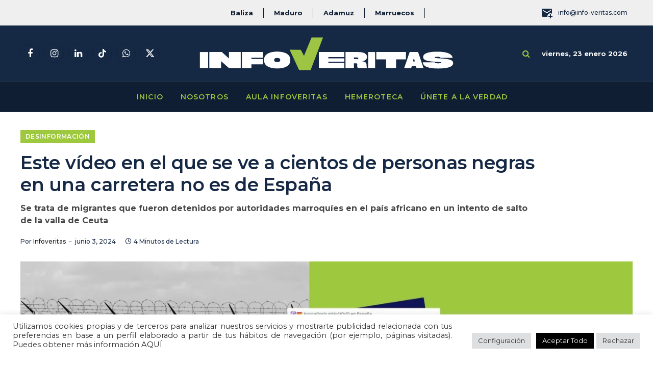

--- FILE ---
content_type: text/html; charset=UTF-8
request_url: https://info-veritas.com/desinformacion-video-personas-carretera-no-espana/
body_size: 32019
content:

<!DOCTYPE html>
<html lang="es" class="s-light site-s-light">

<head>

	<meta charset="UTF-8" />
	<meta name="viewport" content="width=device-width, initial-scale=1" />
	<script data-cfasync="false" data-no-defer="1" data-no-minify="1" data-no-optimize="1">var ewww_webp_supported=!1;function check_webp_feature(A,e){var w;e=void 0!==e?e:function(){},ewww_webp_supported?e(ewww_webp_supported):((w=new Image).onload=function(){ewww_webp_supported=0<w.width&&0<w.height,e&&e(ewww_webp_supported)},w.onerror=function(){e&&e(!1)},w.src="data:image/webp;base64,"+{alpha:"UklGRkoAAABXRUJQVlA4WAoAAAAQAAAAAAAAAAAAQUxQSAwAAAARBxAR/Q9ERP8DAABWUDggGAAAABQBAJ0BKgEAAQAAAP4AAA3AAP7mtQAAAA=="}[A])}check_webp_feature("alpha");</script><script data-cfasync="false" data-no-defer="1" data-no-minify="1" data-no-optimize="1">var Arrive=function(c,w){"use strict";if(c.MutationObserver&&"undefined"!=typeof HTMLElement){var r,a=0,u=(r=HTMLElement.prototype.matches||HTMLElement.prototype.webkitMatchesSelector||HTMLElement.prototype.mozMatchesSelector||HTMLElement.prototype.msMatchesSelector,{matchesSelector:function(e,t){return e instanceof HTMLElement&&r.call(e,t)},addMethod:function(e,t,r){var a=e[t];e[t]=function(){return r.length==arguments.length?r.apply(this,arguments):"function"==typeof a?a.apply(this,arguments):void 0}},callCallbacks:function(e,t){t&&t.options.onceOnly&&1==t.firedElems.length&&(e=[e[0]]);for(var r,a=0;r=e[a];a++)r&&r.callback&&r.callback.call(r.elem,r.elem);t&&t.options.onceOnly&&1==t.firedElems.length&&t.me.unbindEventWithSelectorAndCallback.call(t.target,t.selector,t.callback)},checkChildNodesRecursively:function(e,t,r,a){for(var i,n=0;i=e[n];n++)r(i,t,a)&&a.push({callback:t.callback,elem:i}),0<i.childNodes.length&&u.checkChildNodesRecursively(i.childNodes,t,r,a)},mergeArrays:function(e,t){var r,a={};for(r in e)e.hasOwnProperty(r)&&(a[r]=e[r]);for(r in t)t.hasOwnProperty(r)&&(a[r]=t[r]);return a},toElementsArray:function(e){return e=void 0!==e&&("number"!=typeof e.length||e===c)?[e]:e}}),e=(l.prototype.addEvent=function(e,t,r,a){a={target:e,selector:t,options:r,callback:a,firedElems:[]};return this._beforeAdding&&this._beforeAdding(a),this._eventsBucket.push(a),a},l.prototype.removeEvent=function(e){for(var t,r=this._eventsBucket.length-1;t=this._eventsBucket[r];r--)e(t)&&(this._beforeRemoving&&this._beforeRemoving(t),(t=this._eventsBucket.splice(r,1))&&t.length&&(t[0].callback=null))},l.prototype.beforeAdding=function(e){this._beforeAdding=e},l.prototype.beforeRemoving=function(e){this._beforeRemoving=e},l),t=function(i,n){var o=new e,l=this,s={fireOnAttributesModification:!1};return o.beforeAdding(function(t){var e=t.target;e!==c.document&&e!==c||(e=document.getElementsByTagName("html")[0]);var r=new MutationObserver(function(e){n.call(this,e,t)}),a=i(t.options);r.observe(e,a),t.observer=r,t.me=l}),o.beforeRemoving(function(e){e.observer.disconnect()}),this.bindEvent=function(e,t,r){t=u.mergeArrays(s,t);for(var a=u.toElementsArray(this),i=0;i<a.length;i++)o.addEvent(a[i],e,t,r)},this.unbindEvent=function(){var r=u.toElementsArray(this);o.removeEvent(function(e){for(var t=0;t<r.length;t++)if(this===w||e.target===r[t])return!0;return!1})},this.unbindEventWithSelectorOrCallback=function(r){var a=u.toElementsArray(this),i=r,e="function"==typeof r?function(e){for(var t=0;t<a.length;t++)if((this===w||e.target===a[t])&&e.callback===i)return!0;return!1}:function(e){for(var t=0;t<a.length;t++)if((this===w||e.target===a[t])&&e.selector===r)return!0;return!1};o.removeEvent(e)},this.unbindEventWithSelectorAndCallback=function(r,a){var i=u.toElementsArray(this);o.removeEvent(function(e){for(var t=0;t<i.length;t++)if((this===w||e.target===i[t])&&e.selector===r&&e.callback===a)return!0;return!1})},this},i=new function(){var s={fireOnAttributesModification:!1,onceOnly:!1,existing:!1};function n(e,t,r){return!(!u.matchesSelector(e,t.selector)||(e._id===w&&(e._id=a++),-1!=t.firedElems.indexOf(e._id)))&&(t.firedElems.push(e._id),!0)}var c=(i=new t(function(e){var t={attributes:!1,childList:!0,subtree:!0};return e.fireOnAttributesModification&&(t.attributes=!0),t},function(e,i){e.forEach(function(e){var t=e.addedNodes,r=e.target,a=[];null!==t&&0<t.length?u.checkChildNodesRecursively(t,i,n,a):"attributes"===e.type&&n(r,i)&&a.push({callback:i.callback,elem:r}),u.callCallbacks(a,i)})})).bindEvent;return i.bindEvent=function(e,t,r){t=void 0===r?(r=t,s):u.mergeArrays(s,t);var a=u.toElementsArray(this);if(t.existing){for(var i=[],n=0;n<a.length;n++)for(var o=a[n].querySelectorAll(e),l=0;l<o.length;l++)i.push({callback:r,elem:o[l]});if(t.onceOnly&&i.length)return r.call(i[0].elem,i[0].elem);setTimeout(u.callCallbacks,1,i)}c.call(this,e,t,r)},i},o=new function(){var a={};function i(e,t){return u.matchesSelector(e,t.selector)}var n=(o=new t(function(){return{childList:!0,subtree:!0}},function(e,r){e.forEach(function(e){var t=e.removedNodes,e=[];null!==t&&0<t.length&&u.checkChildNodesRecursively(t,r,i,e),u.callCallbacks(e,r)})})).bindEvent;return o.bindEvent=function(e,t,r){t=void 0===r?(r=t,a):u.mergeArrays(a,t),n.call(this,e,t,r)},o};d(HTMLElement.prototype),d(NodeList.prototype),d(HTMLCollection.prototype),d(HTMLDocument.prototype),d(Window.prototype);var n={};return s(i,n,"unbindAllArrive"),s(o,n,"unbindAllLeave"),n}function l(){this._eventsBucket=[],this._beforeAdding=null,this._beforeRemoving=null}function s(e,t,r){u.addMethod(t,r,e.unbindEvent),u.addMethod(t,r,e.unbindEventWithSelectorOrCallback),u.addMethod(t,r,e.unbindEventWithSelectorAndCallback)}function d(e){e.arrive=i.bindEvent,s(i,e,"unbindArrive"),e.leave=o.bindEvent,s(o,e,"unbindLeave")}}(window,void 0),ewww_webp_supported=!1;function check_webp_feature(e,t){var r;ewww_webp_supported?t(ewww_webp_supported):((r=new Image).onload=function(){ewww_webp_supported=0<r.width&&0<r.height,t(ewww_webp_supported)},r.onerror=function(){t(!1)},r.src="data:image/webp;base64,"+{alpha:"UklGRkoAAABXRUJQVlA4WAoAAAAQAAAAAAAAAAAAQUxQSAwAAAARBxAR/Q9ERP8DAABWUDggGAAAABQBAJ0BKgEAAQAAAP4AAA3AAP7mtQAAAA==",animation:"UklGRlIAAABXRUJQVlA4WAoAAAASAAAAAAAAAAAAQU5JTQYAAAD/////AABBTk1GJgAAAAAAAAAAAAAAAAAAAGQAAABWUDhMDQAAAC8AAAAQBxAREYiI/gcA"}[e])}function ewwwLoadImages(e){if(e){for(var t=document.querySelectorAll(".batch-image img, .image-wrapper a, .ngg-pro-masonry-item a, .ngg-galleria-offscreen-seo-wrapper a"),r=0,a=t.length;r<a;r++)ewwwAttr(t[r],"data-src",t[r].getAttribute("data-webp")),ewwwAttr(t[r],"data-thumbnail",t[r].getAttribute("data-webp-thumbnail"));for(var i=document.querySelectorAll("div.woocommerce-product-gallery__image"),r=0,a=i.length;r<a;r++)ewwwAttr(i[r],"data-thumb",i[r].getAttribute("data-webp-thumb"))}for(var n=document.querySelectorAll("video"),r=0,a=n.length;r<a;r++)ewwwAttr(n[r],"poster",e?n[r].getAttribute("data-poster-webp"):n[r].getAttribute("data-poster-image"));for(var o,l=document.querySelectorAll("img.ewww_webp_lazy_load"),r=0,a=l.length;r<a;r++)e&&(ewwwAttr(l[r],"data-lazy-srcset",l[r].getAttribute("data-lazy-srcset-webp")),ewwwAttr(l[r],"data-srcset",l[r].getAttribute("data-srcset-webp")),ewwwAttr(l[r],"data-lazy-src",l[r].getAttribute("data-lazy-src-webp")),ewwwAttr(l[r],"data-src",l[r].getAttribute("data-src-webp")),ewwwAttr(l[r],"data-orig-file",l[r].getAttribute("data-webp-orig-file")),ewwwAttr(l[r],"data-medium-file",l[r].getAttribute("data-webp-medium-file")),ewwwAttr(l[r],"data-large-file",l[r].getAttribute("data-webp-large-file")),null!=(o=l[r].getAttribute("srcset"))&&!1!==o&&o.includes("R0lGOD")&&ewwwAttr(l[r],"src",l[r].getAttribute("data-lazy-src-webp"))),l[r].className=l[r].className.replace(/\bewww_webp_lazy_load\b/,"");for(var s=document.querySelectorAll(".ewww_webp"),r=0,a=s.length;r<a;r++)e?(ewwwAttr(s[r],"srcset",s[r].getAttribute("data-srcset-webp")),ewwwAttr(s[r],"src",s[r].getAttribute("data-src-webp")),ewwwAttr(s[r],"data-orig-file",s[r].getAttribute("data-webp-orig-file")),ewwwAttr(s[r],"data-medium-file",s[r].getAttribute("data-webp-medium-file")),ewwwAttr(s[r],"data-large-file",s[r].getAttribute("data-webp-large-file")),ewwwAttr(s[r],"data-large_image",s[r].getAttribute("data-webp-large_image")),ewwwAttr(s[r],"data-src",s[r].getAttribute("data-webp-src"))):(ewwwAttr(s[r],"srcset",s[r].getAttribute("data-srcset-img")),ewwwAttr(s[r],"src",s[r].getAttribute("data-src-img"))),s[r].className=s[r].className.replace(/\bewww_webp\b/,"ewww_webp_loaded");window.jQuery&&jQuery.fn.isotope&&jQuery.fn.imagesLoaded&&(jQuery(".fusion-posts-container-infinite").imagesLoaded(function(){jQuery(".fusion-posts-container-infinite").hasClass("isotope")&&jQuery(".fusion-posts-container-infinite").isotope()}),jQuery(".fusion-portfolio:not(.fusion-recent-works) .fusion-portfolio-wrapper").imagesLoaded(function(){jQuery(".fusion-portfolio:not(.fusion-recent-works) .fusion-portfolio-wrapper").isotope()}))}function ewwwWebPInit(e){ewwwLoadImages(e),ewwwNggLoadGalleries(e),document.arrive(".ewww_webp",function(){ewwwLoadImages(e)}),document.arrive(".ewww_webp_lazy_load",function(){ewwwLoadImages(e)}),document.arrive("videos",function(){ewwwLoadImages(e)}),"loading"==document.readyState?document.addEventListener("DOMContentLoaded",ewwwJSONParserInit):("undefined"!=typeof galleries&&ewwwNggParseGalleries(e),ewwwWooParseVariations(e))}function ewwwAttr(e,t,r){null!=r&&!1!==r&&e.setAttribute(t,r)}function ewwwJSONParserInit(){"undefined"!=typeof galleries&&check_webp_feature("alpha",ewwwNggParseGalleries),check_webp_feature("alpha",ewwwWooParseVariations)}function ewwwWooParseVariations(e){if(e)for(var t=document.querySelectorAll("form.variations_form"),r=0,a=t.length;r<a;r++){var i=t[r].getAttribute("data-product_variations"),n=!1;try{for(var o in i=JSON.parse(i))void 0!==i[o]&&void 0!==i[o].image&&(void 0!==i[o].image.src_webp&&(i[o].image.src=i[o].image.src_webp,n=!0),void 0!==i[o].image.srcset_webp&&(i[o].image.srcset=i[o].image.srcset_webp,n=!0),void 0!==i[o].image.full_src_webp&&(i[o].image.full_src=i[o].image.full_src_webp,n=!0),void 0!==i[o].image.gallery_thumbnail_src_webp&&(i[o].image.gallery_thumbnail_src=i[o].image.gallery_thumbnail_src_webp,n=!0),void 0!==i[o].image.thumb_src_webp&&(i[o].image.thumb_src=i[o].image.thumb_src_webp,n=!0));n&&ewwwAttr(t[r],"data-product_variations",JSON.stringify(i))}catch(e){}}}function ewwwNggParseGalleries(e){if(e)for(var t in galleries){var r=galleries[t];galleries[t].images_list=ewwwNggParseImageList(r.images_list)}}function ewwwNggLoadGalleries(e){e&&document.addEventListener("ngg.galleria.themeadded",function(e,t){window.ngg_galleria._create_backup=window.ngg_galleria.create,window.ngg_galleria.create=function(e,t){var r=$(e).data("id");return galleries["gallery_"+r].images_list=ewwwNggParseImageList(galleries["gallery_"+r].images_list),window.ngg_galleria._create_backup(e,t)}})}function ewwwNggParseImageList(e){for(var t in e){var r=e[t];if(void 0!==r["image-webp"]&&(e[t].image=r["image-webp"],delete e[t]["image-webp"]),void 0!==r["thumb-webp"]&&(e[t].thumb=r["thumb-webp"],delete e[t]["thumb-webp"]),void 0!==r.full_image_webp&&(e[t].full_image=r.full_image_webp,delete e[t].full_image_webp),void 0!==r.srcsets)for(var a in r.srcsets)nggSrcset=r.srcsets[a],void 0!==r.srcsets[a+"-webp"]&&(e[t].srcsets[a]=r.srcsets[a+"-webp"],delete e[t].srcsets[a+"-webp"]);if(void 0!==r.full_srcsets)for(var i in r.full_srcsets)nggFSrcset=r.full_srcsets[i],void 0!==r.full_srcsets[i+"-webp"]&&(e[t].full_srcsets[i]=r.full_srcsets[i+"-webp"],delete e[t].full_srcsets[i+"-webp"])}return e}check_webp_feature("alpha",ewwwWebPInit);</script><meta name='robots' content='index, follow, max-image-preview:large, max-snippet:-1, max-video-preview:-1' />
	<style>img:is([sizes="auto" i], [sizes^="auto," i]) { contain-intrinsic-size: 3000px 1500px }</style>
	
	<!-- This site is optimized with the Yoast SEO plugin v26.3 - https://yoast.com/wordpress/plugins/seo/ -->
	<title>Este vídeo en el que se ve a cientos de personas negras en una carretera no es de España </title><link rel="preload" as="image" imagesrcset="https://info-veritas.com/wp-content/uploads/2024/06/carretera-1536x648.jpg 1536w, https://info-veritas.com/wp-content/uploads/2024/06/carretera.jpg 1600w" imagesizes="(max-width: 1200px) 100vw, 1200px" /><link rel="preload" as="font" href="https://info-veritas.com/wp-content/themes/smart-mag/css/icons/fonts/ts-icons.woff2?v3.2" type="font/woff2" crossorigin="anonymous" />
	<meta name="description" content="Son migrantes caminando por una carretera en Marruecos. Fueron detenidos por autoridades marroquíes en intento de salto de la valla de Ceuta " />
	<link rel="canonical" href="https://info-veritas.com/desinformacion-video-personas-carretera-no-espana/" />
	<meta property="og:locale" content="es_ES" />
	<meta property="og:type" content="article" />
	<meta property="og:title" content="Este vídeo en el que se ve a cientos de personas negras en una carretera no es de España " />
	<meta property="og:description" content="Son migrantes caminando por una carretera en Marruecos. Fueron detenidos por autoridades marroquíes en intento de salto de la valla de Ceuta " />
	<meta property="og:url" content="https://info-veritas.com/desinformacion-video-personas-carretera-no-espana/" />
	<meta property="og:site_name" content="Infoveritas" />
	<meta property="article:publisher" content="https://www.facebook.com/profile.php?id=100085575034010" />
	<meta property="article:published_time" content="2024-06-03T10:27:47+00:00" />
	<meta property="article:modified_time" content="2024-06-04T09:56:56+00:00" />
	<meta property="og:image" content="https://info-veritas.com/wp-content/uploads/2024/06/carretera.jpg" />
	<meta property="og:image:width" content="1600" />
	<meta property="og:image:height" content="675" />
	<meta property="og:image:type" content="image/jpeg" />
	<meta name="author" content="Infoveritas" />
	<meta name="twitter:card" content="summary_large_image" />
	<meta name="twitter:creator" content="@Infoveritas_" />
	<meta name="twitter:site" content="@Infoveritas_" />
	<meta name="twitter:label1" content="Escrito por" />
	<meta name="twitter:data1" content="Infoveritas" />
	<meta name="twitter:label2" content="Tiempo de lectura" />
	<meta name="twitter:data2" content="3 minutos" />
	<script type="application/ld+json" class="yoast-schema-graph">{"@context":"https://schema.org","@graph":[{"@type":"Article","@id":"https://info-veritas.com/desinformacion-video-personas-carretera-no-espana/#article","isPartOf":{"@id":"https://info-veritas.com/desinformacion-video-personas-carretera-no-espana/"},"author":{"name":"Infoveritas","@id":"https://info-veritas.com/#/schema/person/028ae7cee3feb072f7ef43b290bfc3ea"},"headline":"Este vídeo en el que se ve a cientos de personas negras en una carretera no es de España ","datePublished":"2024-06-03T10:27:47+00:00","dateModified":"2024-06-04T09:56:56+00:00","mainEntityOfPage":{"@id":"https://info-veritas.com/desinformacion-video-personas-carretera-no-espana/"},"wordCount":687,"publisher":{"@id":"https://info-veritas.com/#organization"},"image":{"@id":"https://info-veritas.com/desinformacion-video-personas-carretera-no-espana/#primaryimage"},"thumbnailUrl":"https://info-veritas.com/wp-content/uploads/2024/06/carretera.jpg","keywords":["carretera","Ceuta","España","Marruecos","migrantes"],"articleSection":["Desinformación"],"inLanguage":"es"},{"@type":"WebPage","@id":"https://info-veritas.com/desinformacion-video-personas-carretera-no-espana/","url":"https://info-veritas.com/desinformacion-video-personas-carretera-no-espana/","name":"Este vídeo en el que se ve a cientos de personas negras en una carretera no es de España ","isPartOf":{"@id":"https://info-veritas.com/#website"},"primaryImageOfPage":{"@id":"https://info-veritas.com/desinformacion-video-personas-carretera-no-espana/#primaryimage"},"image":{"@id":"https://info-veritas.com/desinformacion-video-personas-carretera-no-espana/#primaryimage"},"thumbnailUrl":"https://info-veritas.com/wp-content/uploads/2024/06/carretera.jpg","datePublished":"2024-06-03T10:27:47+00:00","dateModified":"2024-06-04T09:56:56+00:00","description":"Son migrantes caminando por una carretera en Marruecos. Fueron detenidos por autoridades marroquíes en intento de salto de la valla de Ceuta ","inLanguage":"es","potentialAction":[{"@type":"ReadAction","target":["https://info-veritas.com/desinformacion-video-personas-carretera-no-espana/"]}]},{"@type":"ImageObject","inLanguage":"es","@id":"https://info-veritas.com/desinformacion-video-personas-carretera-no-espana/#primaryimage","url":"https://info-veritas.com/wp-content/uploads/2024/06/carretera.jpg","contentUrl":"https://info-veritas.com/wp-content/uploads/2024/06/carretera.jpg","width":1600,"height":675},{"@type":"WebSite","@id":"https://info-veritas.com/#website","url":"https://info-veritas.com/","name":"Info-veritas","description":"Luchamos contra la desinformación.","publisher":{"@id":"https://info-veritas.com/#organization"},"alternateName":"I-V","potentialAction":[{"@type":"SearchAction","target":{"@type":"EntryPoint","urlTemplate":"https://info-veritas.com/?s={search_term_string}"},"query-input":{"@type":"PropertyValueSpecification","valueRequired":true,"valueName":"search_term_string"}}],"inLanguage":"es"},{"@type":"Organization","@id":"https://info-veritas.com/#organization","name":"Info-veritas","alternateName":"I-V","url":"https://info-veritas.com/","logo":{"@type":"ImageObject","inLanguage":"es","@id":"https://info-veritas.com/#/schema/logo/image/","url":"https://info-veritas.com/wp-content/uploads/2022/07/cropped-icon.png","contentUrl":"https://info-veritas.com/wp-content/uploads/2022/07/cropped-icon.png","width":512,"height":512,"caption":"Info-veritas"},"image":{"@id":"https://info-veritas.com/#/schema/logo/image/"},"sameAs":["https://www.facebook.com/profile.php?id=100085575034010","https://x.com/Infoveritas_","https://www.instagram.com/infoveritas_/"]},{"@type":"Person","@id":"https://info-veritas.com/#/schema/person/028ae7cee3feb072f7ef43b290bfc3ea","name":"Infoveritas","url":"https://info-veritas.com/author/infoveritas/"}]}</script>
	<!-- / Yoast SEO plugin. -->


<link rel='dns-prefetch' href='//fonts.googleapis.com' />
<link rel="alternate" type="application/rss+xml" title="Infoveritas &raquo; Feed" href="https://info-veritas.com/feed/" />
<link rel="alternate" type="application/rss+xml" title="Infoveritas &raquo; Feed de los comentarios" href="https://info-veritas.com/comments/feed/" />
<script type="text/javascript" id="wpp-js" src="https://info-veritas.com/wp-content/plugins/wordpress-popular-posts/assets/js/wpp.min.js?ver=7.3.6" data-sampling="0" data-sampling-rate="100" data-api-url="https://info-veritas.com/wp-json/wordpress-popular-posts" data-post-id="23901" data-token="88c6dc3d83" data-lang="0" data-debug="0"></script>
		<!-- This site uses the Google Analytics by MonsterInsights plugin v9.9.0 - Using Analytics tracking - https://www.monsterinsights.com/ -->
							<script src="//www.googletagmanager.com/gtag/js?id=G-GPNBVSQBG2"  data-cfasync="false" data-wpfc-render="false" type="text/javascript" async></script>
			<script data-cfasync="false" data-wpfc-render="false" type="text/javascript">
				var mi_version = '9.9.0';
				var mi_track_user = true;
				var mi_no_track_reason = '';
								var MonsterInsightsDefaultLocations = {"page_location":"https:\/\/info-veritas.com\/desinformacion-video-personas-carretera-no-espana\/"};
								if ( typeof MonsterInsightsPrivacyGuardFilter === 'function' ) {
					var MonsterInsightsLocations = (typeof MonsterInsightsExcludeQuery === 'object') ? MonsterInsightsPrivacyGuardFilter( MonsterInsightsExcludeQuery ) : MonsterInsightsPrivacyGuardFilter( MonsterInsightsDefaultLocations );
				} else {
					var MonsterInsightsLocations = (typeof MonsterInsightsExcludeQuery === 'object') ? MonsterInsightsExcludeQuery : MonsterInsightsDefaultLocations;
				}

								var disableStrs = [
										'ga-disable-G-GPNBVSQBG2',
									];

				/* Function to detect opted out users */
				function __gtagTrackerIsOptedOut() {
					for (var index = 0; index < disableStrs.length; index++) {
						if (document.cookie.indexOf(disableStrs[index] + '=true') > -1) {
							return true;
						}
					}

					return false;
				}

				/* Disable tracking if the opt-out cookie exists. */
				if (__gtagTrackerIsOptedOut()) {
					for (var index = 0; index < disableStrs.length; index++) {
						window[disableStrs[index]] = true;
					}
				}

				/* Opt-out function */
				function __gtagTrackerOptout() {
					for (var index = 0; index < disableStrs.length; index++) {
						document.cookie = disableStrs[index] + '=true; expires=Thu, 31 Dec 2099 23:59:59 UTC; path=/';
						window[disableStrs[index]] = true;
					}
				}

				if ('undefined' === typeof gaOptout) {
					function gaOptout() {
						__gtagTrackerOptout();
					}
				}
								window.dataLayer = window.dataLayer || [];

				window.MonsterInsightsDualTracker = {
					helpers: {},
					trackers: {},
				};
				if (mi_track_user) {
					function __gtagDataLayer() {
						dataLayer.push(arguments);
					}

					function __gtagTracker(type, name, parameters) {
						if (!parameters) {
							parameters = {};
						}

						if (parameters.send_to) {
							__gtagDataLayer.apply(null, arguments);
							return;
						}

						if (type === 'event') {
														parameters.send_to = monsterinsights_frontend.v4_id;
							var hookName = name;
							if (typeof parameters['event_category'] !== 'undefined') {
								hookName = parameters['event_category'] + ':' + name;
							}

							if (typeof MonsterInsightsDualTracker.trackers[hookName] !== 'undefined') {
								MonsterInsightsDualTracker.trackers[hookName](parameters);
							} else {
								__gtagDataLayer('event', name, parameters);
							}
							
						} else {
							__gtagDataLayer.apply(null, arguments);
						}
					}

					__gtagTracker('js', new Date());
					__gtagTracker('set', {
						'developer_id.dZGIzZG': true,
											});
					if ( MonsterInsightsLocations.page_location ) {
						__gtagTracker('set', MonsterInsightsLocations);
					}
										__gtagTracker('config', 'G-GPNBVSQBG2', {"forceSSL":"true","link_attribution":"true"} );
										window.gtag = __gtagTracker;										(function () {
						/* https://developers.google.com/analytics/devguides/collection/analyticsjs/ */
						/* ga and __gaTracker compatibility shim. */
						var noopfn = function () {
							return null;
						};
						var newtracker = function () {
							return new Tracker();
						};
						var Tracker = function () {
							return null;
						};
						var p = Tracker.prototype;
						p.get = noopfn;
						p.set = noopfn;
						p.send = function () {
							var args = Array.prototype.slice.call(arguments);
							args.unshift('send');
							__gaTracker.apply(null, args);
						};
						var __gaTracker = function () {
							var len = arguments.length;
							if (len === 0) {
								return;
							}
							var f = arguments[len - 1];
							if (typeof f !== 'object' || f === null || typeof f.hitCallback !== 'function') {
								if ('send' === arguments[0]) {
									var hitConverted, hitObject = false, action;
									if ('event' === arguments[1]) {
										if ('undefined' !== typeof arguments[3]) {
											hitObject = {
												'eventAction': arguments[3],
												'eventCategory': arguments[2],
												'eventLabel': arguments[4],
												'value': arguments[5] ? arguments[5] : 1,
											}
										}
									}
									if ('pageview' === arguments[1]) {
										if ('undefined' !== typeof arguments[2]) {
											hitObject = {
												'eventAction': 'page_view',
												'page_path': arguments[2],
											}
										}
									}
									if (typeof arguments[2] === 'object') {
										hitObject = arguments[2];
									}
									if (typeof arguments[5] === 'object') {
										Object.assign(hitObject, arguments[5]);
									}
									if ('undefined' !== typeof arguments[1].hitType) {
										hitObject = arguments[1];
										if ('pageview' === hitObject.hitType) {
											hitObject.eventAction = 'page_view';
										}
									}
									if (hitObject) {
										action = 'timing' === arguments[1].hitType ? 'timing_complete' : hitObject.eventAction;
										hitConverted = mapArgs(hitObject);
										__gtagTracker('event', action, hitConverted);
									}
								}
								return;
							}

							function mapArgs(args) {
								var arg, hit = {};
								var gaMap = {
									'eventCategory': 'event_category',
									'eventAction': 'event_action',
									'eventLabel': 'event_label',
									'eventValue': 'event_value',
									'nonInteraction': 'non_interaction',
									'timingCategory': 'event_category',
									'timingVar': 'name',
									'timingValue': 'value',
									'timingLabel': 'event_label',
									'page': 'page_path',
									'location': 'page_location',
									'title': 'page_title',
									'referrer' : 'page_referrer',
								};
								for (arg in args) {
																		if (!(!args.hasOwnProperty(arg) || !gaMap.hasOwnProperty(arg))) {
										hit[gaMap[arg]] = args[arg];
									} else {
										hit[arg] = args[arg];
									}
								}
								return hit;
							}

							try {
								f.hitCallback();
							} catch (ex) {
							}
						};
						__gaTracker.create = newtracker;
						__gaTracker.getByName = newtracker;
						__gaTracker.getAll = function () {
							return [];
						};
						__gaTracker.remove = noopfn;
						__gaTracker.loaded = true;
						window['__gaTracker'] = __gaTracker;
					})();
									} else {
										console.log("");
					(function () {
						function __gtagTracker() {
							return null;
						}

						window['__gtagTracker'] = __gtagTracker;
						window['gtag'] = __gtagTracker;
					})();
									}
			</script>
			
							<!-- / Google Analytics by MonsterInsights -->
		<script type="text/javascript">
/* <![CDATA[ */
window._wpemojiSettings = {"baseUrl":"https:\/\/s.w.org\/images\/core\/emoji\/16.0.1\/72x72\/","ext":".png","svgUrl":"https:\/\/s.w.org\/images\/core\/emoji\/16.0.1\/svg\/","svgExt":".svg","source":{"concatemoji":"https:\/\/info-veritas.com\/wp-includes\/js\/wp-emoji-release.min.js?ver=ac0ea9cf7700725298c4f57c61985d6d"}};
/*! This file is auto-generated */
!function(s,n){var o,i,e;function c(e){try{var t={supportTests:e,timestamp:(new Date).valueOf()};sessionStorage.setItem(o,JSON.stringify(t))}catch(e){}}function p(e,t,n){e.clearRect(0,0,e.canvas.width,e.canvas.height),e.fillText(t,0,0);var t=new Uint32Array(e.getImageData(0,0,e.canvas.width,e.canvas.height).data),a=(e.clearRect(0,0,e.canvas.width,e.canvas.height),e.fillText(n,0,0),new Uint32Array(e.getImageData(0,0,e.canvas.width,e.canvas.height).data));return t.every(function(e,t){return e===a[t]})}function u(e,t){e.clearRect(0,0,e.canvas.width,e.canvas.height),e.fillText(t,0,0);for(var n=e.getImageData(16,16,1,1),a=0;a<n.data.length;a++)if(0!==n.data[a])return!1;return!0}function f(e,t,n,a){switch(t){case"flag":return n(e,"\ud83c\udff3\ufe0f\u200d\u26a7\ufe0f","\ud83c\udff3\ufe0f\u200b\u26a7\ufe0f")?!1:!n(e,"\ud83c\udde8\ud83c\uddf6","\ud83c\udde8\u200b\ud83c\uddf6")&&!n(e,"\ud83c\udff4\udb40\udc67\udb40\udc62\udb40\udc65\udb40\udc6e\udb40\udc67\udb40\udc7f","\ud83c\udff4\u200b\udb40\udc67\u200b\udb40\udc62\u200b\udb40\udc65\u200b\udb40\udc6e\u200b\udb40\udc67\u200b\udb40\udc7f");case"emoji":return!a(e,"\ud83e\udedf")}return!1}function g(e,t,n,a){var r="undefined"!=typeof WorkerGlobalScope&&self instanceof WorkerGlobalScope?new OffscreenCanvas(300,150):s.createElement("canvas"),o=r.getContext("2d",{willReadFrequently:!0}),i=(o.textBaseline="top",o.font="600 32px Arial",{});return e.forEach(function(e){i[e]=t(o,e,n,a)}),i}function t(e){var t=s.createElement("script");t.src=e,t.defer=!0,s.head.appendChild(t)}"undefined"!=typeof Promise&&(o="wpEmojiSettingsSupports",i=["flag","emoji"],n.supports={everything:!0,everythingExceptFlag:!0},e=new Promise(function(e){s.addEventListener("DOMContentLoaded",e,{once:!0})}),new Promise(function(t){var n=function(){try{var e=JSON.parse(sessionStorage.getItem(o));if("object"==typeof e&&"number"==typeof e.timestamp&&(new Date).valueOf()<e.timestamp+604800&&"object"==typeof e.supportTests)return e.supportTests}catch(e){}return null}();if(!n){if("undefined"!=typeof Worker&&"undefined"!=typeof OffscreenCanvas&&"undefined"!=typeof URL&&URL.createObjectURL&&"undefined"!=typeof Blob)try{var e="postMessage("+g.toString()+"("+[JSON.stringify(i),f.toString(),p.toString(),u.toString()].join(",")+"));",a=new Blob([e],{type:"text/javascript"}),r=new Worker(URL.createObjectURL(a),{name:"wpTestEmojiSupports"});return void(r.onmessage=function(e){c(n=e.data),r.terminate(),t(n)})}catch(e){}c(n=g(i,f,p,u))}t(n)}).then(function(e){for(var t in e)n.supports[t]=e[t],n.supports.everything=n.supports.everything&&n.supports[t],"flag"!==t&&(n.supports.everythingExceptFlag=n.supports.everythingExceptFlag&&n.supports[t]);n.supports.everythingExceptFlag=n.supports.everythingExceptFlag&&!n.supports.flag,n.DOMReady=!1,n.readyCallback=function(){n.DOMReady=!0}}).then(function(){return e}).then(function(){var e;n.supports.everything||(n.readyCallback(),(e=n.source||{}).concatemoji?t(e.concatemoji):e.wpemoji&&e.twemoji&&(t(e.twemoji),t(e.wpemoji)))}))}((window,document),window._wpemojiSettings);
/* ]]> */
</script>
<style id='wp-emoji-styles-inline-css' type='text/css'>

	img.wp-smiley, img.emoji {
		display: inline !important;
		border: none !important;
		box-shadow: none !important;
		height: 1em !important;
		width: 1em !important;
		margin: 0 0.07em !important;
		vertical-align: -0.1em !important;
		background: none !important;
		padding: 0 !important;
	}
</style>
<link rel='stylesheet' id='wp-block-library-css' href='https://info-veritas.com/wp-includes/css/dist/block-library/style.min.css?ver=ac0ea9cf7700725298c4f57c61985d6d' type='text/css' media='all' />
<style id='classic-theme-styles-inline-css' type='text/css'>
/*! This file is auto-generated */
.wp-block-button__link{color:#fff;background-color:#32373c;border-radius:9999px;box-shadow:none;text-decoration:none;padding:calc(.667em + 2px) calc(1.333em + 2px);font-size:1.125em}.wp-block-file__button{background:#32373c;color:#fff;text-decoration:none}
</style>
<style id='joinchat-button-style-inline-css' type='text/css'>
.wp-block-joinchat-button{border:none!important;text-align:center}.wp-block-joinchat-button figure{display:table;margin:0 auto;padding:0}.wp-block-joinchat-button figcaption{font:normal normal 400 .6em/2em var(--wp--preset--font-family--system-font,sans-serif);margin:0;padding:0}.wp-block-joinchat-button .joinchat-button__qr{background-color:#fff;border:6px solid #25d366;border-radius:30px;box-sizing:content-box;display:block;height:200px;margin:auto;overflow:hidden;padding:10px;width:200px}.wp-block-joinchat-button .joinchat-button__qr canvas,.wp-block-joinchat-button .joinchat-button__qr img{display:block;margin:auto}.wp-block-joinchat-button .joinchat-button__link{align-items:center;background-color:#25d366;border:6px solid #25d366;border-radius:30px;display:inline-flex;flex-flow:row nowrap;justify-content:center;line-height:1.25em;margin:0 auto;text-decoration:none}.wp-block-joinchat-button .joinchat-button__link:before{background:transparent var(--joinchat-ico) no-repeat center;background-size:100%;content:"";display:block;height:1.5em;margin:-.75em .75em -.75em 0;width:1.5em}.wp-block-joinchat-button figure+.joinchat-button__link{margin-top:10px}@media (orientation:landscape)and (min-height:481px),(orientation:portrait)and (min-width:481px){.wp-block-joinchat-button.joinchat-button--qr-only figure+.joinchat-button__link{display:none}}@media (max-width:480px),(orientation:landscape)and (max-height:480px){.wp-block-joinchat-button figure{display:none}}

</style>
<link rel='stylesheet' id='mpp_gutenberg-css' href='https://info-veritas.com/wp-content/plugins/metronet-profile-picture/dist/blocks.style.build.css?ver=2.6.3' type='text/css' media='all' />
<style id='global-styles-inline-css' type='text/css'>
:root{--wp--preset--aspect-ratio--square: 1;--wp--preset--aspect-ratio--4-3: 4/3;--wp--preset--aspect-ratio--3-4: 3/4;--wp--preset--aspect-ratio--3-2: 3/2;--wp--preset--aspect-ratio--2-3: 2/3;--wp--preset--aspect-ratio--16-9: 16/9;--wp--preset--aspect-ratio--9-16: 9/16;--wp--preset--color--black: #000000;--wp--preset--color--cyan-bluish-gray: #abb8c3;--wp--preset--color--white: #ffffff;--wp--preset--color--pale-pink: #f78da7;--wp--preset--color--vivid-red: #cf2e2e;--wp--preset--color--luminous-vivid-orange: #ff6900;--wp--preset--color--luminous-vivid-amber: #fcb900;--wp--preset--color--light-green-cyan: #7bdcb5;--wp--preset--color--vivid-green-cyan: #00d084;--wp--preset--color--pale-cyan-blue: #8ed1fc;--wp--preset--color--vivid-cyan-blue: #0693e3;--wp--preset--color--vivid-purple: #9b51e0;--wp--preset--gradient--vivid-cyan-blue-to-vivid-purple: linear-gradient(135deg,rgba(6,147,227,1) 0%,rgb(155,81,224) 100%);--wp--preset--gradient--light-green-cyan-to-vivid-green-cyan: linear-gradient(135deg,rgb(122,220,180) 0%,rgb(0,208,130) 100%);--wp--preset--gradient--luminous-vivid-amber-to-luminous-vivid-orange: linear-gradient(135deg,rgba(252,185,0,1) 0%,rgba(255,105,0,1) 100%);--wp--preset--gradient--luminous-vivid-orange-to-vivid-red: linear-gradient(135deg,rgba(255,105,0,1) 0%,rgb(207,46,46) 100%);--wp--preset--gradient--very-light-gray-to-cyan-bluish-gray: linear-gradient(135deg,rgb(238,238,238) 0%,rgb(169,184,195) 100%);--wp--preset--gradient--cool-to-warm-spectrum: linear-gradient(135deg,rgb(74,234,220) 0%,rgb(151,120,209) 20%,rgb(207,42,186) 40%,rgb(238,44,130) 60%,rgb(251,105,98) 80%,rgb(254,248,76) 100%);--wp--preset--gradient--blush-light-purple: linear-gradient(135deg,rgb(255,206,236) 0%,rgb(152,150,240) 100%);--wp--preset--gradient--blush-bordeaux: linear-gradient(135deg,rgb(254,205,165) 0%,rgb(254,45,45) 50%,rgb(107,0,62) 100%);--wp--preset--gradient--luminous-dusk: linear-gradient(135deg,rgb(255,203,112) 0%,rgb(199,81,192) 50%,rgb(65,88,208) 100%);--wp--preset--gradient--pale-ocean: linear-gradient(135deg,rgb(255,245,203) 0%,rgb(182,227,212) 50%,rgb(51,167,181) 100%);--wp--preset--gradient--electric-grass: linear-gradient(135deg,rgb(202,248,128) 0%,rgb(113,206,126) 100%);--wp--preset--gradient--midnight: linear-gradient(135deg,rgb(2,3,129) 0%,rgb(40,116,252) 100%);--wp--preset--font-size--small: 13px;--wp--preset--font-size--medium: 20px;--wp--preset--font-size--large: 36px;--wp--preset--font-size--x-large: 42px;--wp--preset--spacing--20: 0.44rem;--wp--preset--spacing--30: 0.67rem;--wp--preset--spacing--40: 1rem;--wp--preset--spacing--50: 1.5rem;--wp--preset--spacing--60: 2.25rem;--wp--preset--spacing--70: 3.38rem;--wp--preset--spacing--80: 5.06rem;--wp--preset--shadow--natural: 6px 6px 9px rgba(0, 0, 0, 0.2);--wp--preset--shadow--deep: 12px 12px 50px rgba(0, 0, 0, 0.4);--wp--preset--shadow--sharp: 6px 6px 0px rgba(0, 0, 0, 0.2);--wp--preset--shadow--outlined: 6px 6px 0px -3px rgba(255, 255, 255, 1), 6px 6px rgba(0, 0, 0, 1);--wp--preset--shadow--crisp: 6px 6px 0px rgba(0, 0, 0, 1);}:where(.is-layout-flex){gap: 0.5em;}:where(.is-layout-grid){gap: 0.5em;}body .is-layout-flex{display: flex;}.is-layout-flex{flex-wrap: wrap;align-items: center;}.is-layout-flex > :is(*, div){margin: 0;}body .is-layout-grid{display: grid;}.is-layout-grid > :is(*, div){margin: 0;}:where(.wp-block-columns.is-layout-flex){gap: 2em;}:where(.wp-block-columns.is-layout-grid){gap: 2em;}:where(.wp-block-post-template.is-layout-flex){gap: 1.25em;}:where(.wp-block-post-template.is-layout-grid){gap: 1.25em;}.has-black-color{color: var(--wp--preset--color--black) !important;}.has-cyan-bluish-gray-color{color: var(--wp--preset--color--cyan-bluish-gray) !important;}.has-white-color{color: var(--wp--preset--color--white) !important;}.has-pale-pink-color{color: var(--wp--preset--color--pale-pink) !important;}.has-vivid-red-color{color: var(--wp--preset--color--vivid-red) !important;}.has-luminous-vivid-orange-color{color: var(--wp--preset--color--luminous-vivid-orange) !important;}.has-luminous-vivid-amber-color{color: var(--wp--preset--color--luminous-vivid-amber) !important;}.has-light-green-cyan-color{color: var(--wp--preset--color--light-green-cyan) !important;}.has-vivid-green-cyan-color{color: var(--wp--preset--color--vivid-green-cyan) !important;}.has-pale-cyan-blue-color{color: var(--wp--preset--color--pale-cyan-blue) !important;}.has-vivid-cyan-blue-color{color: var(--wp--preset--color--vivid-cyan-blue) !important;}.has-vivid-purple-color{color: var(--wp--preset--color--vivid-purple) !important;}.has-black-background-color{background-color: var(--wp--preset--color--black) !important;}.has-cyan-bluish-gray-background-color{background-color: var(--wp--preset--color--cyan-bluish-gray) !important;}.has-white-background-color{background-color: var(--wp--preset--color--white) !important;}.has-pale-pink-background-color{background-color: var(--wp--preset--color--pale-pink) !important;}.has-vivid-red-background-color{background-color: var(--wp--preset--color--vivid-red) !important;}.has-luminous-vivid-orange-background-color{background-color: var(--wp--preset--color--luminous-vivid-orange) !important;}.has-luminous-vivid-amber-background-color{background-color: var(--wp--preset--color--luminous-vivid-amber) !important;}.has-light-green-cyan-background-color{background-color: var(--wp--preset--color--light-green-cyan) !important;}.has-vivid-green-cyan-background-color{background-color: var(--wp--preset--color--vivid-green-cyan) !important;}.has-pale-cyan-blue-background-color{background-color: var(--wp--preset--color--pale-cyan-blue) !important;}.has-vivid-cyan-blue-background-color{background-color: var(--wp--preset--color--vivid-cyan-blue) !important;}.has-vivid-purple-background-color{background-color: var(--wp--preset--color--vivid-purple) !important;}.has-black-border-color{border-color: var(--wp--preset--color--black) !important;}.has-cyan-bluish-gray-border-color{border-color: var(--wp--preset--color--cyan-bluish-gray) !important;}.has-white-border-color{border-color: var(--wp--preset--color--white) !important;}.has-pale-pink-border-color{border-color: var(--wp--preset--color--pale-pink) !important;}.has-vivid-red-border-color{border-color: var(--wp--preset--color--vivid-red) !important;}.has-luminous-vivid-orange-border-color{border-color: var(--wp--preset--color--luminous-vivid-orange) !important;}.has-luminous-vivid-amber-border-color{border-color: var(--wp--preset--color--luminous-vivid-amber) !important;}.has-light-green-cyan-border-color{border-color: var(--wp--preset--color--light-green-cyan) !important;}.has-vivid-green-cyan-border-color{border-color: var(--wp--preset--color--vivid-green-cyan) !important;}.has-pale-cyan-blue-border-color{border-color: var(--wp--preset--color--pale-cyan-blue) !important;}.has-vivid-cyan-blue-border-color{border-color: var(--wp--preset--color--vivid-cyan-blue) !important;}.has-vivid-purple-border-color{border-color: var(--wp--preset--color--vivid-purple) !important;}.has-vivid-cyan-blue-to-vivid-purple-gradient-background{background: var(--wp--preset--gradient--vivid-cyan-blue-to-vivid-purple) !important;}.has-light-green-cyan-to-vivid-green-cyan-gradient-background{background: var(--wp--preset--gradient--light-green-cyan-to-vivid-green-cyan) !important;}.has-luminous-vivid-amber-to-luminous-vivid-orange-gradient-background{background: var(--wp--preset--gradient--luminous-vivid-amber-to-luminous-vivid-orange) !important;}.has-luminous-vivid-orange-to-vivid-red-gradient-background{background: var(--wp--preset--gradient--luminous-vivid-orange-to-vivid-red) !important;}.has-very-light-gray-to-cyan-bluish-gray-gradient-background{background: var(--wp--preset--gradient--very-light-gray-to-cyan-bluish-gray) !important;}.has-cool-to-warm-spectrum-gradient-background{background: var(--wp--preset--gradient--cool-to-warm-spectrum) !important;}.has-blush-light-purple-gradient-background{background: var(--wp--preset--gradient--blush-light-purple) !important;}.has-blush-bordeaux-gradient-background{background: var(--wp--preset--gradient--blush-bordeaux) !important;}.has-luminous-dusk-gradient-background{background: var(--wp--preset--gradient--luminous-dusk) !important;}.has-pale-ocean-gradient-background{background: var(--wp--preset--gradient--pale-ocean) !important;}.has-electric-grass-gradient-background{background: var(--wp--preset--gradient--electric-grass) !important;}.has-midnight-gradient-background{background: var(--wp--preset--gradient--midnight) !important;}.has-small-font-size{font-size: var(--wp--preset--font-size--small) !important;}.has-medium-font-size{font-size: var(--wp--preset--font-size--medium) !important;}.has-large-font-size{font-size: var(--wp--preset--font-size--large) !important;}.has-x-large-font-size{font-size: var(--wp--preset--font-size--x-large) !important;}
:where(.wp-block-post-template.is-layout-flex){gap: 1.25em;}:where(.wp-block-post-template.is-layout-grid){gap: 1.25em;}
:where(.wp-block-columns.is-layout-flex){gap: 2em;}:where(.wp-block-columns.is-layout-grid){gap: 2em;}
:root :where(.wp-block-pullquote){font-size: 1.5em;line-height: 1.6;}
</style>
<link rel='stylesheet' id='cookie-law-info-css' href='https://info-veritas.com/wp-content/plugins/cookie-law-info/legacy/public/css/cookie-law-info-public.css?ver=3.3.6' type='text/css' media='all' />
<link rel='stylesheet' id='cookie-law-info-gdpr-css' href='https://info-veritas.com/wp-content/plugins/cookie-law-info/legacy/public/css/cookie-law-info-gdpr.css?ver=3.3.6' type='text/css' media='all' />
<link rel='stylesheet' id='hm-wcdon-frontend-styles-css' href='https://info-veritas.com/wp-content/plugins/donations-for-woocommerce/css/frontend.css?ver=ac0ea9cf7700725298c4f57c61985d6d' type='text/css' media='all' />
<link rel='stylesheet' id='bodhi-svgs-attachment-css' href='https://info-veritas.com/wp-content/plugins/svg-support/css/svgs-attachment.css' type='text/css' media='all' />
<link rel='stylesheet' id='woocommerce-layout-css' href='https://info-veritas.com/wp-content/plugins/woocommerce/assets/css/woocommerce-layout.css?ver=10.3.7' type='text/css' media='all' />
<link rel='stylesheet' id='woocommerce-general-css' href='https://info-veritas.com/wp-content/plugins/woocommerce/assets/css/woocommerce.css?ver=10.3.7' type='text/css' media='all' />
<style id='woocommerce-inline-inline-css' type='text/css'>
.woocommerce form .form-row .required { visibility: visible; }
</style>
<link rel='stylesheet' id='wordpress-popular-posts-css-css' href='https://info-veritas.com/wp-content/plugins/wordpress-popular-posts/assets/css/wpp.css?ver=7.3.6' type='text/css' media='all' />
<link rel='stylesheet' id='brands-styles-css' href='https://info-veritas.com/wp-content/plugins/woocommerce/assets/css/brands.css?ver=10.3.7' type='text/css' media='all' />
<link rel='stylesheet' id='chld_thm_cfg_parent-css' href='https://info-veritas.com/wp-content/themes/smart-mag/style.css?ver=ac0ea9cf7700725298c4f57c61985d6d' type='text/css' media='all' />
<link rel='stylesheet' id='smartmag-core-css' href='https://info-veritas.com/wp-content/themes/smart-mag/style.css?ver=10.3.2' type='text/css' media='all' />
<link rel='stylesheet' id='smartmag-magnific-popup-css' href='https://info-veritas.com/wp-content/themes/smart-mag/css/lightbox.css?ver=10.3.2' type='text/css' media='all' />
<link rel='stylesheet' id='smartmag-icons-css' href='https://info-veritas.com/wp-content/themes/smart-mag/css/icons/icons.css?ver=10.3.2' type='text/css' media='all' />
<link rel='stylesheet' id='smartmag-woocommerce-css' href='https://info-veritas.com/wp-content/themes/smart-mag/css/woocommerce.css?ver=10.3.2' type='text/css' media='all' />
<style id='smartmag-woocommerce-inline-css' type='text/css'>
:root { --c-main: #9dc543;
--c-main-rgb: 157,197,67;
--c-headings: #152844;
--text-font: "Montserrat", system-ui, -apple-system, "Segoe UI", Arial, sans-serif;
--body-font: "Montserrat", system-ui, -apple-system, "Segoe UI", Arial, sans-serif;
--ui-font: "Montserrat", system-ui, -apple-system, "Segoe UI", Arial, sans-serif;
--title-font: "Montserrat", system-ui, -apple-system, "Segoe UI", Arial, sans-serif;
--h-font: "Montserrat", system-ui, -apple-system, "Segoe UI", Arial, sans-serif;
--title-font: "Montserrat", system-ui, -apple-system, "Segoe UI", Arial, sans-serif;
--h-font: "Montserrat", system-ui, -apple-system, "Segoe UI", Arial, sans-serif;
--title-font: "Montserrat", system-ui, -apple-system, "Segoe UI", Arial, sans-serif;
--title-size-xs: 16px;
--title-size-s: 18px;
--title-size-n: 19px;
--title-size-m: 21px;
--title-fw-bold: 600;
--title-fw-semi: 500;
--p-title-space: 10px;
--excerpt-size: 14px; }
.smart-head-main .smart-head-top { --head-h: 50px; background-color: #efefef; }
.smart-head-main .smart-head-mid { background-color: #152844; }
.smart-head-main .smart-head-bot { --head-h: 60px; background-color: #101e33; }
.navigation { font-family: "Montserrat", system-ui, -apple-system, "Segoe UI", Arial, sans-serif; }
.navigation-main .menu > li > a { font-size: 14px; }
.navigation-main .menu > li li a { font-family: "Montserrat", system-ui, -apple-system, "Segoe UI", Arial, sans-serif; font-size: 12px; }
.navigation-main { margin-left: calc(-1 * var(--nav-items-space)); }
.s-light .navigation-main { --c-nav: #ffffff; }
.s-light .navigation { --c-nav-blip: #ffffff; }
.s-light .sub-cats { background-color: #101e33; }
.smart-head-mobile .smart-head-top { background-color: #efefef; }
.smart-head-mobile .smart-head-mid { background-color: #152844; }
.s-dark .smart-head-mobile .smart-head-mid,
.smart-head-mobile .s-dark.smart-head-mid { background-color: #152844; }
.navigation-small { font-family: "Montserrat", system-ui, -apple-system, "Segoe UI", Arial, sans-serif; }
.smart-head-main .spc-social { --c-spc-social: #ffffff; --spc-social-fs: 18px; }
.smart-head-mobile .spc-social { --c-spc-social: #ffffff; }
.smart-head-main { --c-search-icon: #ffffff; }
.smart-head-mobile { --c-search-icon: #ffffff; }
.smart-head-main { --c-hamburger: #ffffff; }
.smart-head-mobile { --c-hamburger: #ffffff; }
.smart-head .ts-button1 { font-family: "Montserrat", system-ui, -apple-system, "Segoe UI", Arial, sans-serif; font-size: 11px; }
.smart-head .ts-button1:not(._) { color: #ffffff; }
.smart-head .ts-button1 { border-color: #ffffff; }
.trending-ticker .post-link { font-family: "Montserrat", system-ui, -apple-system, "Segoe UI", Arial, sans-serif; }
.smart-head .h-text { width: 500px; }
.smart-head .h-text3 { width: 190px; font-size: 12px; font-weight: 500; }
.upper-footer .block-head .heading { color: #ffffff; font-family: "Montserrat", system-ui, -apple-system, "Segoe UI", Arial, sans-serif; font-size: 18px; font-weight: 500; }
.main-footer .upper-footer { color: #ffffff; }
.s-dark .upper-footer { color: #ffffff; }
.main-footer .upper-footer { --c-links: #ffffff; }
.lower-footer { color: #ffffff; }
.main-footer .lower-footer { --c-links: #ffffff; --c-foot-menu: #ffffff; }
.post-meta { font-family: "Montserrat", system-ui, -apple-system, "Segoe UI", Arial, sans-serif; }
.post-meta .meta-item, .post-meta .text-in { font-family: "Montserrat", system-ui, -apple-system, "Segoe UI", Arial, sans-serif; font-size: 12px; }
.post-meta .post-cat > a { font-family: "Montserrat", system-ui, -apple-system, "Segoe UI", Arial, sans-serif; }
.post-meta .text-in, .post-meta .post-cat > a { font-size: 14px; }
.post-meta .post-cat > a { font-weight: 600; }
.post-meta { --p-meta-sep: "\2013"; --p-meta-sep-pad: 6px; }
.l-post .excerpt { font-family: "Montserrat", system-ui, -apple-system, "Segoe UI", Arial, sans-serif; }
.cat-labels .category { font-family: "Montserrat", system-ui, -apple-system, "Segoe UI", Arial, sans-serif; font-size: 12px; font-weight: 500; font-style: normal; line-height: 1.5; color: #ffffff; padding-top: 5px; padding-bottom: 5px; padding-left: 10px; padding-right: 10px; }
.block-head .heading { font-family: "Montserrat", system-ui, -apple-system, "Segoe UI", Arial, sans-serif; }
.block-head-a1 .heading { font-family: "Montserrat", system-ui, -apple-system, "Segoe UI", Arial, sans-serif; }
.block-head-b .heading { font-size: 24px; font-weight: 600; letter-spacing: 0.04em; }
.block-head-c .heading { font-family: "Montserrat", system-ui, -apple-system, "Segoe UI", Arial, sans-serif; font-size: 28px; font-weight: 600; text-transform: initial; letter-spacing: 0.02em; }
.block-head-c { --space-below: 20px; --line-weight: 4px; --border-weight: 1px; --c-border: #152844; }
.block-head-d .heading { font-family: "Montserrat", system-ui, -apple-system, "Segoe UI", Arial, sans-serif; font-size: 16px; font-weight: 600; text-transform: initial; }
.block-head-d { --line-weight: 1px; }
.s-dark .block-head-d { --c-border: #101e33; }
.block-head-e2 .heading { font-weight: 600; color: var(--c-main); }
.read-more-btn { font-size: 14px; background-color: var(--c-main); }
.load-button { color: #152844; }
.s-dark .load-button { color: #152844; }
.load-button { border-color: #152844; }
.loop-grid-base .post-title { font-size: 20px; font-weight: 600; font-style: normal; }
.list-post { --list-p-media-width: 30%; --list-p-media-max-width: 85%; }
.post-meta-single .meta-item, .post-meta-single .text-in { font-weight: 500; }
.the-post-header .post-meta .post-title { font-family: "Montserrat", system-ui, -apple-system, "Segoe UI", Arial, sans-serif; font-weight: 600; text-transform: initial; }
.entry-content { font-size: 16px; font-weight: 300; }
.post-content h1, .post-content h2, .post-content h3, .post-content h4, .post-content h5, .post-content h6 { font-family: "Montserrat", system-ui, -apple-system, "Segoe UI", Arial, sans-serif; font-weight: 500; text-transform: initial; }
.site-s-light .entry-content { color: #050505; }
.s-dark .entry-content { color: #ededed; }
.site-s-light .post-content { --c-headings: #152844; }
.s-dark .post-content { --c-headings: #ededed; }
.entry-content { --c-a: var(--c-main); }
.s-dark .entry-content { --c-a: var(--c-main); }
.post-content h1 { font-size: 26px; }
.post-content h2 { font-size: 24px; }
.post-content h3 { font-size: 22px; }
.post-content h4 { font-size: 20px; }
.s-head-large .post-title { font-size: 36px; }
.s-head-large .sub-title { font-size: 16px; }
.site-s-light .s-head-large .sub-title { color: #474747; }
.site-s-light .s-head-large .post-meta { --c-post-meta: #152844; }
.s-dark .s-head-large .post-meta { --c-post-meta: #ffffff; }
.the-page-heading { font-size: 32px; }
.s-dark .spc-newsletter { color: #ffffff; }
.spc-newsletter .heading { font-size: 24px; font-weight: 600; }
.spc-newsletter .message { font-size: 14px; }
.spc-newsletter-b > .inner { border-color: #152844; }
.a-wrap-2:not(._) { margin-top: 0px; }
@media (min-width: 941px) and (max-width: 1200px) { .navigation-main .menu > li > a { font-size: calc(10px + (14px - 10px) * .7); }
.smart-head-main .ts-button1 { display: none; } }


.term-color-84 { --c-main: #9ec83e; }
.navigation .menu-cat-84 { --c-term: #9ec83e; }


.term-color-83 { --c-main: #9ec83e; }
.navigation .menu-cat-83 { --c-term: #9ec83e; }


.term-color-317 { --c-main: #ff7c3a; }
.navigation .menu-cat-317 { --c-term: #ff7c3a; }

</style>
<link rel='stylesheet' id='chld_thm_cfg_child-css' href='https://info-veritas.com/wp-content/themes/smart-mag-child/style.css?ver=ac0ea9cf7700725298c4f57c61985d6d' type='text/css' media='all' />
<link rel='stylesheet' id='smartmag-gfonts-custom-css' href='https://fonts.googleapis.com/css?family=Montserrat%3A400%2C500%2C600%2C700&#038;display=swap' type='text/css' media='all' />
<script type="text/javascript" id="smartmag-lazy-inline-js-after">
/* <![CDATA[ */
/**
 * @copyright ThemeSphere
 * @preserve
 */
var BunyadLazy={};BunyadLazy.load=function(){function a(e,n){var t={};e.dataset.bgset&&e.dataset.sizes?(t.sizes=e.dataset.sizes,t.srcset=e.dataset.bgset):t.src=e.dataset.bgsrc,function(t){var a=t.dataset.ratio;if(0<a){const e=t.parentElement;if(e.classList.contains("media-ratio")){const n=e.style;n.getPropertyValue("--a-ratio")||(n.paddingBottom=100/a+"%")}}}(e);var a,o=document.createElement("img");for(a in o.onload=function(){var t="url('"+(o.currentSrc||o.src)+"')",a=e.style;a.backgroundImage!==t&&requestAnimationFrame(()=>{a.backgroundImage=t,n&&n()}),o.onload=null,o.onerror=null,o=null},o.onerror=o.onload,t)o.setAttribute(a,t[a]);o&&o.complete&&0<o.naturalWidth&&o.onload&&o.onload()}function e(t){t.dataset.loaded||a(t,()=>{document.dispatchEvent(new Event("lazyloaded")),t.dataset.loaded=1})}function n(t){"complete"===document.readyState?t():window.addEventListener("load",t)}return{initEarly:function(){var t,a=()=>{document.querySelectorAll(".img.bg-cover:not(.lazyload)").forEach(e)};"complete"!==document.readyState?(t=setInterval(a,150),n(()=>{a(),clearInterval(t)})):a()},callOnLoad:n,initBgImages:function(t){t&&n(()=>{document.querySelectorAll(".img.bg-cover").forEach(e)})},bgLoad:a}}(),BunyadLazy.load.initEarly();
/* ]]> */
</script>
<script type="text/javascript" src="https://info-veritas.com/wp-content/plugins/google-analytics-for-wordpress/assets/js/frontend-gtag.min.js?ver=9.9.0" id="monsterinsights-frontend-script-js" async="async" data-wp-strategy="async"></script>
<script data-cfasync="false" data-wpfc-render="false" type="text/javascript" id='monsterinsights-frontend-script-js-extra'>/* <![CDATA[ */
var monsterinsights_frontend = {"js_events_tracking":"true","download_extensions":"doc,pdf,ppt,zip,xls,docx,pptx,xlsx","inbound_paths":"[{\"path\":\"\\\/go\\\/\",\"label\":\"affiliate\"},{\"path\":\"\\\/recommend\\\/\",\"label\":\"affiliate\"}]","home_url":"https:\/\/info-veritas.com","hash_tracking":"false","v4_id":"G-GPNBVSQBG2"};/* ]]> */
</script>
<script type="text/javascript" src="https://info-veritas.com/wp-includes/js/jquery/jquery.min.js?ver=3.7.1" id="jquery-core-js"></script>
<script type="text/javascript" src="https://info-veritas.com/wp-includes/js/jquery/jquery-migrate.min.js?ver=3.4.1" id="jquery-migrate-js"></script>
<script type="text/javascript" id="cookie-law-info-js-extra">
/* <![CDATA[ */
var Cli_Data = {"nn_cookie_ids":[],"cookielist":[],"non_necessary_cookies":[],"ccpaEnabled":"","ccpaRegionBased":"","ccpaBarEnabled":"","strictlyEnabled":["necessary","obligatoire"],"ccpaType":"gdpr","js_blocking":"1","custom_integration":"","triggerDomRefresh":"","secure_cookies":""};
var cli_cookiebar_settings = {"animate_speed_hide":"500","animate_speed_show":"500","background":"#FFF","border":"#b1a6a6c2","border_on":"","button_1_button_colour":"#61a229","button_1_button_hover":"#4e8221","button_1_link_colour":"#fff","button_1_as_button":"1","button_1_new_win":"","button_2_button_colour":"#333","button_2_button_hover":"#292929","button_2_link_colour":"#444","button_2_as_button":"","button_2_hidebar":"","button_3_button_colour":"#dedfe0","button_3_button_hover":"#b2b2b3","button_3_link_colour":"#333333","button_3_as_button":"1","button_3_new_win":"","button_4_button_colour":"#dedfe0","button_4_button_hover":"#b2b2b3","button_4_link_colour":"#333333","button_4_as_button":"1","button_7_button_colour":"#000000","button_7_button_hover":"#000000","button_7_link_colour":"#fff","button_7_as_button":"1","button_7_new_win":"","font_family":"inherit","header_fix":"","notify_animate_hide":"1","notify_animate_show":"","notify_div_id":"#cookie-law-info-bar","notify_position_horizontal":"right","notify_position_vertical":"bottom","scroll_close":"","scroll_close_reload":"","accept_close_reload":"","reject_close_reload":"","showagain_tab":"","showagain_background":"#fff","showagain_border":"#000","showagain_div_id":"#cookie-law-info-again","showagain_x_position":"100px","text":"#333333","show_once_yn":"","show_once":"10000","logging_on":"","as_popup":"","popup_overlay":"1","bar_heading_text":"","cookie_bar_as":"banner","popup_showagain_position":"bottom-right","widget_position":"left"};
var log_object = {"ajax_url":"https:\/\/info-veritas.com\/wp-admin\/admin-ajax.php"};
/* ]]> */
</script>
<script type="text/javascript" src="https://info-veritas.com/wp-content/plugins/cookie-law-info/legacy/public/js/cookie-law-info-public.js?ver=3.3.6" id="cookie-law-info-js"></script>
<script type="text/javascript" src="https://info-veritas.com/wp-content/plugins/woocommerce/assets/js/jquery-blockui/jquery.blockUI.min.js?ver=2.7.0-wc.10.3.7" id="wc-jquery-blockui-js" defer="defer" data-wp-strategy="defer"></script>
<script type="text/javascript" id="wc-add-to-cart-js-extra">
/* <![CDATA[ */
var wc_add_to_cart_params = {"ajax_url":"\/wp-admin\/admin-ajax.php","wc_ajax_url":"\/?wc-ajax=%%endpoint%%","i18n_view_cart":"Ver carrito","cart_url":"https:\/\/info-veritas.com\/detalles-de-la-donacion\/","is_cart":"","cart_redirect_after_add":"yes"};
/* ]]> */
</script>
<script type="text/javascript" src="https://info-veritas.com/wp-content/plugins/woocommerce/assets/js/frontend/add-to-cart.min.js?ver=10.3.7" id="wc-add-to-cart-js" defer="defer" data-wp-strategy="defer"></script>
<script type="text/javascript" src="https://info-veritas.com/wp-content/plugins/woocommerce/assets/js/js-cookie/js.cookie.min.js?ver=2.1.4-wc.10.3.7" id="wc-js-cookie-js" defer="defer" data-wp-strategy="defer"></script>
<script type="text/javascript" id="woocommerce-js-extra">
/* <![CDATA[ */
var woocommerce_params = {"ajax_url":"\/wp-admin\/admin-ajax.php","wc_ajax_url":"\/?wc-ajax=%%endpoint%%","i18n_password_show":"Mostrar contrase\u00f1a","i18n_password_hide":"Ocultar contrase\u00f1a"};
/* ]]> */
</script>
<script type="text/javascript" src="https://info-veritas.com/wp-content/plugins/woocommerce/assets/js/frontend/woocommerce.min.js?ver=10.3.7" id="woocommerce-js" defer="defer" data-wp-strategy="defer"></script>
<link rel="https://api.w.org/" href="https://info-veritas.com/wp-json/" /><link rel="alternate" title="JSON" type="application/json" href="https://info-veritas.com/wp-json/wp/v2/posts/23901" /><link rel="EditURI" type="application/rsd+xml" title="RSD" href="https://info-veritas.com/xmlrpc.php?rsd" />

<link rel='shortlink' href='https://info-veritas.com/?p=23901' />
<link rel="alternate" title="oEmbed (JSON)" type="application/json+oembed" href="https://info-veritas.com/wp-json/oembed/1.0/embed?url=https%3A%2F%2Finfo-veritas.com%2Fdesinformacion-video-personas-carretera-no-espana%2F" />
<link rel="alternate" title="oEmbed (XML)" type="text/xml+oembed" href="https://info-veritas.com/wp-json/oembed/1.0/embed?url=https%3A%2F%2Finfo-veritas.com%2Fdesinformacion-video-personas-carretera-no-espana%2F&#038;format=xml" />

		<!-- GA Google Analytics @ https://m0n.co/ga -->
		<script>
			(function(i,s,o,g,r,a,m){i['GoogleAnalyticsObject']=r;i[r]=i[r]||function(){
			(i[r].q=i[r].q||[]).push(arguments)},i[r].l=1*new Date();a=s.createElement(o),
			m=s.getElementsByTagName(o)[0];a.async=1;a.src=g;m.parentNode.insertBefore(a,m)
			})(window,document,'script','https://www.google-analytics.com/analytics.js','ga');
			ga('create', 'G-GPNBVSQBG2', 'auto');
			ga('set', 'anonymizeIp', true);
			ga('send', 'pageview');
		</script>

	<!-- Global site tag (gtag.js) - Google Analytics -->
<script async src="https://www.googletagmanager.com/gtag/js?id=G-GPNBVSQBG2"></script>
<script>
  window.dataLayer = window.dataLayer || [];
  function gtag(){dataLayer.push(arguments);}
  gtag('js', new Date());

  gtag('config', 'G-GPNBVSQBG2');
</script>
            <style id="wpp-loading-animation-styles">@-webkit-keyframes bgslide{from{background-position-x:0}to{background-position-x:-200%}}@keyframes bgslide{from{background-position-x:0}to{background-position-x:-200%}}.wpp-widget-block-placeholder,.wpp-shortcode-placeholder{margin:0 auto;width:60px;height:3px;background:#dd3737;background:linear-gradient(90deg,#dd3737 0%,#571313 10%,#dd3737 100%);background-size:200% auto;border-radius:3px;-webkit-animation:bgslide 1s infinite linear;animation:bgslide 1s infinite linear}</style>
            	<noscript><style>.woocommerce-product-gallery{ opacity: 1 !important; }</style></noscript>
	
		<script>
		var BunyadSchemeKey = 'bunyad-scheme';
		(() => {
			const d = document.documentElement;
			const c = d.classList;
			var scheme = localStorage.getItem(BunyadSchemeKey);
			
			if (scheme) {
				d.dataset.origClass = c;
				scheme === 'dark' ? c.remove('s-light', 'site-s-light') : c.remove('s-dark', 'site-s-dark');
				c.add('site-s-' + scheme, 's-' + scheme);
			}
		})();
		</script>
		<meta name="generator" content="Elementor 3.34.2; features: additional_custom_breakpoints; settings: css_print_method-external, google_font-enabled, font_display-swap">
			<style>
				.e-con.e-parent:nth-of-type(n+4):not(.e-lazyloaded):not(.e-no-lazyload),
				.e-con.e-parent:nth-of-type(n+4):not(.e-lazyloaded):not(.e-no-lazyload) * {
					background-image: none !important;
				}
				@media screen and (max-height: 1024px) {
					.e-con.e-parent:nth-of-type(n+3):not(.e-lazyloaded):not(.e-no-lazyload),
					.e-con.e-parent:nth-of-type(n+3):not(.e-lazyloaded):not(.e-no-lazyload) * {
						background-image: none !important;
					}
				}
				@media screen and (max-height: 640px) {
					.e-con.e-parent:nth-of-type(n+2):not(.e-lazyloaded):not(.e-no-lazyload),
					.e-con.e-parent:nth-of-type(n+2):not(.e-lazyloaded):not(.e-no-lazyload) * {
						background-image: none !important;
					}
				}
			</style>
			<noscript><style>.lazyload[data-src]{display:none !important;}</style></noscript><style>.lazyload{background-image:none !important;}.lazyload:before{background-image:none !important;}</style><style>.wp-block-gallery.is-cropped .blocks-gallery-item picture{height:100%;width:100%;}</style><link rel="icon" href="https://info-veritas.com/wp-content/uploads/2022/07/cropped-icon-32x32.png" sizes="32x32" />
<link rel="icon" href="https://info-veritas.com/wp-content/uploads/2022/07/cropped-icon-192x192.png" sizes="192x192" />
<link rel="apple-touch-icon" href="https://info-veritas.com/wp-content/uploads/2022/07/cropped-icon-180x180.png" />
<meta name="msapplication-TileImage" content="https://info-veritas.com/wp-content/uploads/2022/07/cropped-icon-270x270.png" />
		<style type="text/css" id="wp-custom-css">
			/* Contenido patrocinado */
.tag-patrocinado::before {
  content: url('https://info-veritas.com/wp-content/uploads/2025/06/banner-semibold-santander.jpg');
  display: inline-block;
  width: auto;
  height: auto;
	padding: 0 29px;
	margin-bottom: 2rem;
}

.category-patrocinado div.col-8.main-content::before {
	content: url('https://info-veritas.com/wp-content/uploads/2025/06/banner-semibold-santander.jpg');
display: inline-block;
  width: auto;
  height: auto;
	margin-bottom: 2rem;
}

@media only screen and (max-width: 1310px) {
	.category-patrocinado::before {
		padding: 0 85px !important;
	}
}

@media only screen and (max-width: 767px) {
	.category-patrocinado::before {
		padding: 0 !important;
	}
}

/* Fin contenido patrocinado */
a:active {
	color: #9ec83e !important;
}

.navigation .menu > .current-menu-item > a {
	color: #9ec83e;
}
.navigation .menu > li > a {
  color: #9ec83e !important;
}

.wpcf7-form-control{
	width: 100% !important;
}

div.newsletter__container.submit-button{
	background-color: #000; 
}

/* Icono mail arriba a la derecha */
.email--icon {
	display: flex;
	justify-content: space-evenly;
	align-items: center;
}

.smart-head-row-3 > .inner {
	align-items: center;
}
/* Mas leidos */
.block-head-c::after {
	background-color: #9ec83e;	
}

.wpp-meta.post-stats { 
	display: none;
}

.wpp-post-title {
	font-weight:700;
	color: #152844;
}

ul .wpp-list li::marker {
	display: none !important;
}

/* Página hemeroteca */
.block-head .filters {
  font-size: 16px !important;
}

.block-head .filters a{
  color: #4A4A4A;
}

/* Afecta a un modulo de los posts que no se donde se quita y lo he quitado desde aqui */
.a-wrap-2{
	display: none !important;
}

/* Submenu principal */
.navigation .menu ul, .navigation .menu .sub-menu {
	background: #152844;
}
.navigation .menu ul, .navigation .menu .sub-menu li a{
	font-size: 14px;
}
/* Menú sticky */
.s-light .smart-head-sticky:not(.s-dark) {
  background: #101e33 !important;
}

.bold-footer-lower {
  background: #101e33;
  color: var(--c-contrast-400);
}

ul#menu-footer-links.menu li a {
	color: #fff;
}

div.copyright {
	color: #fff !important;
}
/* Menu etiquetas */
.section__etiquetas{
	max-width: 1200px;
	width: 100%;
	margin: 0 auto;
}
.div__etiquetas{
	display: flex;
	flex-wrap: wrap;
	justify-content: center;
}
.item__etiquetas a {
	color: #101e33;
}
.item__etiquetas{
	padding: 0 20px;
}

.right{
	border-right: 1px solid #101e33;
}
/* Botón de ver mas que no me deja cambiarlo */
a.view-link {
	font-size: 14px !important;
}

/* Botones de compartir post */
div.post-share > a > span.label {
	display: none !important;
}

/* Clase para enlaces para páginas (a) */
.enlace-pagina {
	color: #97c627 !important;
	font-weight: 600;
}
/* Formulario */
form.wpcf7-form.init{
	font-family: 'Montserrat';
	font-weight: 500 !important;
}

form.wpcf7-form.init label{
	font-family: 'Montserrat';
	font-weight: 500 !important;
}

form.wpcf7-form.init input.wpcf7-submit{
	font-family: 'Montserrat';
	font-weight: 500 !important;
	max-width: 50%;
	margin: 0 auto;
}

.post-template-default div.post-content a {
	color: #97c627 !important;
	text-decoration: none !important;
	font-weight: 600;
}

/* Formulario donación 3 */
.elementor-product-donation {
	display: flex;
  flex-direction: column;
  align-items: center;
}

/* Newsletter */
.newsletter__container{
	border: 1px solid #000;
	display: flex;
  flex-direction: column;
  align-items: center;
	padding: 40px 40px 0px 40px;
	text-align: center;
	background: var(--c-contrast-0);
	border: 6px solid var(--c-contrast-50);
}

/* Btn search */
.search-icon.has-icon-only.is-icon {
	background: none;
	color: red;
}

.search-icon i {
  color: #9ec83e;
}

/* Date del menu principal */
span.h-date {
	color: #fff;
	font-size: 16px;
	padding: 10px;
}

.temas-menu__container{
	display: grid;
	grid-template-columns: 							repeat(6, 1fr);
	margin: 0 auto;
 }

/* Quitar flechita de la lista del menu */
.navigation .menu li > a::after {
	display: none !important;	
}

/* Formulario mailchimp */
.widget_mailchimpsf_widget {
	max-width: 70ch;
	margin: 0 auto
}

/* */
.wpp-notice{ 
	display: none;
}

/* Alertas formulario newsletter */
.mc4wp-notice {
	border: 1px solid red;
	padding: 20px;
}

.mc4wp-notice p{
	margin-bottom: 0 !important;
}

.mc4wp-success {
	border: 1px solid green;
	padding: 20px;
}

.mc4wp-success p{
	margin-bottom: 0 !important;
}

.mc4wp-error {
	border: 1px solid red;
	padding: 20px;
} 

.mc4wp-error p{
	margin-bottom: 0 !important;
}

/* Ocultar migas de pan */
#breadcrumb {
	display: none;
}


/* Popular Post */
h6 .wtpsw-post-title {
	color: #101e33 !important;
	font-weight: 700;
	font-size: 1.2rem;
}

.wtpsw-post-thumb-left {
	width: 120px;
}

/* Donations */
.elementor-column.elementor-col-100.elementor-top-column.elementor-element.elementor-element-c5192e2 {
	padding-left: 0;
	padding-right: 0;
}
.woocommerce .amount {
  color: #152844;
}

.wc-block-cart .wc-block-cart__submit-container {
	background-color: #9EC83E;
}

.wc-block-components-button__text {
	color: #fff;
	font-weight: 700;
}

/* Checkout Donations */
.wc-block-cart-items__header-image span, .wc-block-cart-items__header-total span {
	font-size: 16px;
	color: #101e33;
}

.wc-block-cart-item__wrap a {
	font-size: 16px;
	font-weight: 700;
}

.wc-block-components-product-metadata__description p {
	font-size: 14px;
}

.wc-block-components-panel__button > .wc-block-components-panel__button-icon {
	top: 15%;
  transform: translateX(-150%) !important;
}
/* Woocommerce Plantilla donacion-1 */

.elementor-element-757d7bb {
	display: none;	
}

.woocommerce-variation-price {
	text-align: center;
	font-size: 30px;
	padding: 1rem 0 2rem;
}

.base-text.textwidget.description p {
	font-size: 16px;
	color: #101e33;
	font-weight: 500;
}

.variations_form {
	padding: 1rem 5rem;
}
.woocommerce div.product form.cart .variations label {
  padding: 0 1rem;
}

.woocommerce div.product form.cart .variations th {
  border: 0;
  line-height: 0 !important;
  vertical-align: middle;
	padding: 0px;
}

.e-atc-qty-button-holder {
	padding-bottom: 2rem;
}

.variations td.value {
	padding: 0;
}

.description-donation {
	font-size: 16px;
	font-weight: 500;
}

a.button.product_type_simple.add_to_cart_button.ajax_add_to_cart {
  float: left;
  height: 40px;
  width: calc(100% - 90px);
  max-width: 230px;
  box-sizing: border-box;
}

.donaciones-container {
	min-height: 304.833px
}
/* Donación - 2 */


.wc-donation-amount label {
	margin-right: 1rem;
}

.product_type_donation, .product_type_variable {
	width: 200px !important;
}

.elementor-element-2791181 {
	margin-bottom: 3rem;
}

/* animar productos */
.elementor-26931 .elementor-element.elementor-element-3cf29f6 > .elementor-element-populated {
   transition: all 1.3s ease;
   position: relative;
}

.elementor-26931 .elementor-element.elementor-element-3cf29f6 > .elementor-element-populated:hover {
   	transition: all 0.1s ease;
	box-shadow: 0px 0px 5px 1px #152844;
}		</style>
		

</head>

<body class="wp-singular post-template-default single single-post postid-23901 single-format-standard wp-theme-smart-mag wp-child-theme-smart-mag-child theme-smart-mag woocommerce-no-js right-sidebar post-layout-large-image post-cat-84 ts-img-hov-fade layout-normal elementor-default elementor-kit-6530">
<script data-cfasync="false" data-no-defer="1" data-no-minify="1" data-no-optimize="1">if(typeof ewww_webp_supported==="undefined"){var ewww_webp_supported=!1}if(ewww_webp_supported){document.body.classList.add("webp-support")}</script>



<div class="main-wrap">

	
<div class="off-canvas-backdrop"></div>
<div class="mobile-menu-container off-canvas hide-widgets-sm" id="off-canvas">

	<div class="off-canvas-head">
		<a href="#" class="close">
			<span class="visuallyhidden">Close Menu</span>
			<i class="tsi tsi-times"></i>
		</a>

		<div class="ts-logo">
			<img class="logo-mobile logo-image logo-image-dark lazyload" src="[data-uri]" width="250" height="19" alt="Infoveritas" data-src="https://info-veritas.com/wp-content/uploads/2022/07/white500.png" decoding="async" data-eio-rwidth="500" data-eio-rheight="38" /><noscript><img class="logo-mobile logo-image logo-image-dark" src="https://info-veritas.com/wp-content/uploads/2022/07/white500.png" width="250" height="19" alt="Infoveritas" data-eio="l" /></noscript><img class="logo-mobile logo-image lazyload" src="[data-uri]" width="250" height="43" alt="Infoveritas" data-src="https://info-veritas.com/wp-content/uploads/2024/04/logo-infoveritas.svg" decoding="async" data-eio-rwidth="250" data-eio-rheight="43" /><noscript><img class="logo-mobile logo-image" src="https://info-veritas.com/wp-content/uploads/2024/04/logo-infoveritas.svg" width="250" height="43" alt="Infoveritas" data-eio="l" /></noscript>		</div>
	</div>

	<div class="off-canvas-content">

		
			<ul id="menu-main-menu" class="mobile-menu"><li id="menu-item-6595" class="menu-item menu-item-type-custom menu-item-object-custom menu-item-home menu-item-6595"><a href="https://info-veritas.com">Inicio</a></li>
<li id="menu-item-12248" class="menu-item menu-item-type-custom menu-item-object-custom menu-item-has-children menu-item-12248"><a href="#">Nosotros</a>
<ul class="sub-menu">
	<li id="menu-item-13314" class="menu-item menu-item-type-post_type menu-item-object-page menu-item-13314"><a href="https://info-veritas.com/quienes-somos/">Quiénes somos</a></li>
	<li id="menu-item-6829" class="menu-item menu-item-type-post_type menu-item-object-page menu-item-6829"><a href="https://info-veritas.com/nosotros/">Equipo</a></li>
	<li id="menu-item-6824" class="menu-item menu-item-type-post_type menu-item-object-page menu-item-6824"><a href="https://info-veritas.com/metodologia/">Metodología</a></li>
	<li id="menu-item-12249" class="menu-item menu-item-type-post_type menu-item-object-page menu-item-12249"><a href="https://info-veritas.com/politica-de-neutralidad-e-imparcialidad/">Política de neutralidad e imparcialidad</a></li>
	<li id="menu-item-6826" class="menu-item menu-item-type-post_type menu-item-object-page menu-item-6826"><a href="https://info-veritas.com/politica-correcciones/">Política de correcciones</a></li>
</ul>
</li>
<li id="menu-item-11867" class="menu-item menu-item-type-custom menu-item-object-custom menu-item-has-children menu-item-11867"><a href="#">Aula Infoveritas</a>
<ul class="sub-menu">
	<li id="menu-item-20624" class="menu-item menu-item-type-custom menu-item-object-custom menu-item-has-children menu-item-20624"><a href="#">Actualidad</a>
	<ul class="sub-menu">
		<li id="menu-item-20623" class="menu-item menu-item-type-post_type menu-item-object-post menu-item-20623"><a href="https://info-veritas.com/explicativos-infoveritas-miembro-efcsn/">EFCSN</a></li>
		<li id="menu-item-20621" class="menu-item menu-item-type-post_type menu-item-object-post menu-item-20621"><a href="https://info-veritas.com/explicativos-infoveritas-congreso-elecciones-europeas/">Fact-checking and beyond</a></li>
		<li id="menu-item-20622" class="menu-item menu-item-type-post_type menu-item-object-post menu-item-20622"><a href="https://info-veritas.com/explicativos-infoveritas-european-congress-disinformation/">European Congress on Disinformation and Fact-Checking</a></li>
	</ul>
</li>
	<li id="menu-item-24792" class="menu-item menu-item-type-post_type menu-item-object-page menu-item-24792"><a href="https://info-veritas.com/alfabetizacion-mediatica/">Alfabetización mediática</a></li>
	<li id="menu-item-27781" class="menu-item menu-item-type-post_type menu-item-object-page menu-item-27781"><a href="https://info-veritas.com/cazadores-de-bulos/">Cazadores de bulos</a></li>
	<li id="menu-item-20627" class="menu-item menu-item-type-custom menu-item-object-custom menu-item-has-children menu-item-20627"><a href="#">Cumbre Desinformación</a>
	<ul class="sub-menu">
		<li id="menu-item-26151" class="menu-item menu-item-type-post_type menu-item-object-page menu-item-26151"><a href="https://info-veritas.com/cumbre-desinformacion-2024/">Edición 2024</a></li>
		<li id="menu-item-17587" class="menu-item menu-item-type-post_type menu-item-object-page menu-item-17587"><a href="https://info-veritas.com/cumbre-desinformacion-2023/">Edición 2023</a></li>
	</ul>
</li>
	<li id="menu-item-26152" class="menu-item menu-item-type-custom menu-item-object-custom menu-item-has-children menu-item-26152"><a href="#">Informes</a>
	<ul class="sub-menu">
		<li id="menu-item-20625" class="menu-item menu-item-type-custom menu-item-object-custom menu-item-has-children menu-item-20625"><a href="#">2022</a>
		<ul class="sub-menu">
			<li id="menu-item-11869" class="menu-item menu-item-type-post_type menu-item-object-page menu-item-11869"><a href="https://info-veritas.com/balance-desinformacion-2022/">Balance desinformación 2022</a></li>
			<li id="menu-item-11868" class="menu-item menu-item-type-post_type menu-item-object-page menu-item-11868"><a href="https://info-veritas.com/previsiones-2023/">Previsiones desinformación 2023</a></li>
		</ul>
</li>
		<li id="menu-item-20864" class="menu-item menu-item-type-custom menu-item-object-custom menu-item-has-children menu-item-20864"><a href="#">2023</a>
		<ul class="sub-menu">
			<li id="menu-item-20866" class="menu-item menu-item-type-post_type menu-item-object-page menu-item-20866"><a href="https://info-veritas.com/balance-desinformacion-2023/">Balance desinformación 2023</a></li>
			<li id="menu-item-20865" class="menu-item menu-item-type-post_type menu-item-object-page menu-item-20865"><a href="https://info-veritas.com/previsiones-desinformacion-2024/">Previsiones desinformación 2024</a></li>
		</ul>
</li>
		<li id="menu-item-29585" class="menu-item menu-item-type-custom menu-item-object-custom menu-item-has-children menu-item-29585"><a href="#">2024</a>
		<ul class="sub-menu">
			<li id="menu-item-29586" class="menu-item menu-item-type-post_type menu-item-object-page menu-item-29586"><a href="https://info-veritas.com/balance-desinformacion-2024/">Balance desinformación 2024</a></li>
			<li id="menu-item-29587" class="menu-item menu-item-type-post_type menu-item-object-page menu-item-29587"><a href="https://info-veritas.com/previsiones-desinformacion-2025/">Previsiones desinformación 2025</a></li>
		</ul>
</li>
	</ul>
</li>
	<li id="menu-item-20626" class="menu-item menu-item-type-custom menu-item-object-custom menu-item-has-children menu-item-20626"><a href="#">Logros y metas</a>
	<ul class="sub-menu">
		<li id="menu-item-16325" class="menu-item menu-item-type-post_type menu-item-object-page menu-item-16325"><a href="https://info-veritas.com/logros-y-metas-infoveritas-2022-2023/">Logros y metas Infoveritas 2022-2023</a></li>
	</ul>
</li>
</ul>
</li>
<li id="menu-item-7529" class="menu-item menu-item-type-post_type menu-item-object-page menu-item-7529"><a href="https://info-veritas.com/hemeroteca/">Hemeroteca</a></li>
<li id="menu-item-28379" class="menu-item menu-item-type-post_type menu-item-object-page menu-item-28379"><a href="https://info-veritas.com/unete-a-la-verdad/">Únete a la verdad</a></li>
</ul>
		
		
		
		<div class="spc-social-block spc-social spc-social-b smart-head-social">
		
			
				<a href="https://www.linkedin.com/company/infoveritas/" class="link service s-linkedin" target="_blank" rel="nofollow noopener">
					<i class="icon tsi tsi-linkedin"></i>					<span class="visuallyhidden">LinkedIn</span>
				</a>
									
			
				<a href="https://twitter.com/Infoveritas_" class="link service s-twitter" target="_blank" rel="nofollow noopener">
					<i class="icon tsi tsi-twitter"></i>					<span class="visuallyhidden">X (Twitter)</span>
				</a>
									
			
		</div>

		
	</div>

</div>
<div class="smart-head smart-head-b smart-head-main" id="smart-head" data-sticky="mid" data-sticky-type="fixed" data-sticky-full>
	
	<div class="smart-head-row smart-head-top smart-head-row-3 is-light smart-head-row-full">

		<div class="inner wrap">

							
				<div class="items items-left empty">
								</div>

							
				<div class="items items-center ">
				
<div class="h-text h-text">
	<section class="section__etiquetas">
	<div class="div__etiquetas">
		<div class="item__etiquetas right"><a
				href="https://info-veritas.com/tag/Baliza/"><span><strong> Baliza</strong></span></a></div>
		<div class="item__etiquetas right"><a
				href="https://info-veritas.com/tag/Maduro/"><span><strong>Maduro</strong></span></a></div>
		<div class="item__etiquetas right"><a
				href="https://info-veritas.com/tag/Adamuz/"><span><strong>Adamuz</strong></span></a></div>
		<div class="item__etiquetas right"><a
				href="https://info-veritas.com/tag/Marruecos/"><span><strong>Marruecos<strong></span></a></div>
	</div>
</section>

<section>
	<div class="email--icon">
		<a href="https://info-veritas.com/email/">
			<span class="icon-mail"></span>
		</a>
	</div>
</section></div>				</div>

							
				<div class="items items-right ">
				
<div class="h-text h-text3">
	<a href="mailto:info@info-veritas.com" class="email--icon" style="color: #152844;">
	<svg xmlns="http://www.w3.org/2000/svg" width="24" height="24" viewBox="0 0 24 24">
		<path fill="#152844"
			d="M13 19c0-3.31 2.69-6 6-6c1.1 0 2.12.3 3 .81V6a2 2 0 0 0-2-2H4c-1.11 0-2 .89-2 2v12a2 2 0 0 0 2 2h9.09c-.05-.33-.09-.66-.09-1M4 8V6l8 5l8-5v2l-8 5zm16 7v3h3v2h-3v3h-2v-3h-3v-2h3v-3z" />
	</svg>
	info@info-veritas.com
</a></div>				</div>

						
		</div>
	</div>

	
	<div class="smart-head-row smart-head-mid smart-head-row-3 is-light smart-head-row-full">

		<div class="inner wrap">

							
				<div class="items items-left ">
				
		<div class="spc-social-block spc-social spc-social-b smart-head-social">
		
			
				<a href="https://www.facebook.com/profile.php?id=100092279500869" class="link service s-facebook" target="_blank" rel="nofollow noopener">
					<i class="icon tsi tsi-facebook"></i>					<span class="visuallyhidden">Facebook</span>
				</a>
									
			
				<a href="https://www.instagram.com/infoveritas_/" class="link service s-instagram" target="_blank" rel="nofollow noopener">
					<i class="icon tsi tsi-instagram"></i>					<span class="visuallyhidden">Instagram</span>
				</a>
									
			
				<a href="https://www.linkedin.com/company/infoveritas/" class="link service s-linkedin" target="_blank" rel="nofollow noopener">
					<i class="icon tsi tsi-linkedin"></i>					<span class="visuallyhidden">LinkedIn</span>
				</a>
									
			
				<a href="https://www.tiktok.com/@infoveritas_" class="link service s-tiktok" target="_blank" rel="nofollow noopener">
					<i class="icon tsi tsi-tiktok"></i>					<span class="visuallyhidden">TikTok</span>
				</a>
									
			
				<a href="https://wa.me/+34621086804" class="link service s-whatsapp" target="_blank" rel="nofollow noopener">
					<i class="icon tsi tsi-whatsapp"></i>					<span class="visuallyhidden">WhatsApp</span>
				</a>
									
			
				<a href="https://twitter.com/Infoveritas_" class="link service s-twitter" target="_blank" rel="nofollow noopener">
					<i class="icon tsi tsi-twitter"></i>					<span class="visuallyhidden">X (Twitter)</span>
				</a>
									
			
		</div>

						</div>

							
				<div class="items items-center ">
					<a href="https://info-veritas.com/" title="Infoveritas" rel="home" class="logo-link ts-logo logo-is-image">
		<span>
			
				
					<img src="[data-uri]" class="logo-image logo-image-dark lazyload" alt="Infoveritas" width="500" height="38" data-src="https://info-veritas.com/wp-content/uploads/2022/07/white500.png" decoding="async" data-eio-rwidth="500" data-eio-rheight="38" /><noscript><img src="https://info-veritas.com/wp-content/uploads/2022/07/white500.png" class="logo-image logo-image-dark" alt="Infoveritas" width="500" height="38" data-eio="l" /></noscript><img loading="lazy" src="[data-uri]" class="logo-image lazyload" alt="Infoveritas" width="500" height="85" data-src="https://info-veritas.com/wp-content/uploads/2024/04/logo-infoveritas.svg" decoding="async" data-eio-rwidth="500" data-eio-rheight="85" /><noscript><img loading="lazy" src="https://info-veritas.com/wp-content/uploads/2024/04/logo-infoveritas.svg" class="logo-image" alt="Infoveritas" width="500" height="85" data-eio="l" /></noscript>
									 
					</span>
	</a>				</div>

							
				<div class="items items-right ">
				

	<a href="#" class="search-icon has-icon-only is-icon" title="Búsqueda">
		<i class="tsi tsi-search"></i>
	</a>


<span class="h-date">
	viernes, 23 enero 2026</span>				</div>

						
		</div>
	</div>

	
	<div class="smart-head-row smart-head-bot smart-head-row-3 s-dark has-center-nav smart-head-row-full">

		<div class="inner wrap">

							
				<div class="items items-left empty">
								</div>

							
				<div class="items items-center ">
					<div class="nav-wrap">
		<nav class="navigation navigation-main nav-hov-a">
			<ul id="menu-main-menu-1" class="menu"><li class="menu-item menu-item-type-custom menu-item-object-custom menu-item-home menu-item-6595"><a href="https://info-veritas.com">Inicio</a></li>
<li class="menu-item menu-item-type-custom menu-item-object-custom menu-item-has-children menu-item-12248"><a href="#">Nosotros</a>
<ul class="sub-menu">
	<li class="menu-item menu-item-type-post_type menu-item-object-page menu-item-13314"><a href="https://info-veritas.com/quienes-somos/">Quiénes somos</a></li>
	<li class="menu-item menu-item-type-post_type menu-item-object-page menu-item-6829"><a href="https://info-veritas.com/nosotros/">Equipo</a></li>
	<li class="menu-item menu-item-type-post_type menu-item-object-page menu-item-6824"><a href="https://info-veritas.com/metodologia/">Metodología</a></li>
	<li class="menu-item menu-item-type-post_type menu-item-object-page menu-item-12249"><a href="https://info-veritas.com/politica-de-neutralidad-e-imparcialidad/">Política de neutralidad e imparcialidad</a></li>
	<li class="menu-item menu-item-type-post_type menu-item-object-page menu-item-6826"><a href="https://info-veritas.com/politica-correcciones/">Política de correcciones</a></li>
</ul>
</li>
<li class="menu-item menu-item-type-custom menu-item-object-custom menu-item-has-children menu-item-11867"><a href="#">Aula Infoveritas</a>
<ul class="sub-menu">
	<li class="menu-item menu-item-type-custom menu-item-object-custom menu-item-has-children menu-item-20624"><a href="#">Actualidad</a>
	<ul class="sub-menu">
		<li class="menu-item menu-item-type-post_type menu-item-object-post menu-item-20623"><a href="https://info-veritas.com/explicativos-infoveritas-miembro-efcsn/">EFCSN</a></li>
		<li class="menu-item menu-item-type-post_type menu-item-object-post menu-item-20621"><a href="https://info-veritas.com/explicativos-infoveritas-congreso-elecciones-europeas/">Fact-checking and beyond</a></li>
		<li class="menu-item menu-item-type-post_type menu-item-object-post menu-item-20622"><a href="https://info-veritas.com/explicativos-infoveritas-european-congress-disinformation/">European Congress on Disinformation and Fact-Checking</a></li>
	</ul>
</li>
	<li class="menu-item menu-item-type-post_type menu-item-object-page menu-item-24792"><a href="https://info-veritas.com/alfabetizacion-mediatica/">Alfabetización mediática</a></li>
	<li class="menu-item menu-item-type-post_type menu-item-object-page menu-item-27781"><a href="https://info-veritas.com/cazadores-de-bulos/">Cazadores de bulos</a></li>
	<li class="menu-item menu-item-type-custom menu-item-object-custom menu-item-has-children menu-item-20627"><a href="#">Cumbre Desinformación</a>
	<ul class="sub-menu">
		<li class="menu-item menu-item-type-post_type menu-item-object-page menu-item-26151"><a href="https://info-veritas.com/cumbre-desinformacion-2024/">Edición 2024</a></li>
		<li class="menu-item menu-item-type-post_type menu-item-object-page menu-item-17587"><a href="https://info-veritas.com/cumbre-desinformacion-2023/">Edición 2023</a></li>
	</ul>
</li>
	<li class="menu-item menu-item-type-custom menu-item-object-custom menu-item-has-children menu-item-26152"><a href="#">Informes</a>
	<ul class="sub-menu">
		<li class="menu-item menu-item-type-custom menu-item-object-custom menu-item-has-children menu-item-20625"><a href="#">2022</a>
		<ul class="sub-menu">
			<li class="menu-item menu-item-type-post_type menu-item-object-page menu-item-11869"><a href="https://info-veritas.com/balance-desinformacion-2022/">Balance desinformación 2022</a></li>
			<li class="menu-item menu-item-type-post_type menu-item-object-page menu-item-11868"><a href="https://info-veritas.com/previsiones-2023/">Previsiones desinformación 2023</a></li>
		</ul>
</li>
		<li class="menu-item menu-item-type-custom menu-item-object-custom menu-item-has-children menu-item-20864"><a href="#">2023</a>
		<ul class="sub-menu">
			<li class="menu-item menu-item-type-post_type menu-item-object-page menu-item-20866"><a href="https://info-veritas.com/balance-desinformacion-2023/">Balance desinformación 2023</a></li>
			<li class="menu-item menu-item-type-post_type menu-item-object-page menu-item-20865"><a href="https://info-veritas.com/previsiones-desinformacion-2024/">Previsiones desinformación 2024</a></li>
		</ul>
</li>
		<li class="menu-item menu-item-type-custom menu-item-object-custom menu-item-has-children menu-item-29585"><a href="#">2024</a>
		<ul class="sub-menu">
			<li class="menu-item menu-item-type-post_type menu-item-object-page menu-item-29586"><a href="https://info-veritas.com/balance-desinformacion-2024/">Balance desinformación 2024</a></li>
			<li class="menu-item menu-item-type-post_type menu-item-object-page menu-item-29587"><a href="https://info-veritas.com/previsiones-desinformacion-2025/">Previsiones desinformación 2025</a></li>
		</ul>
</li>
	</ul>
</li>
	<li class="menu-item menu-item-type-custom menu-item-object-custom menu-item-has-children menu-item-20626"><a href="#">Logros y metas</a>
	<ul class="sub-menu">
		<li class="menu-item menu-item-type-post_type menu-item-object-page menu-item-16325"><a href="https://info-veritas.com/logros-y-metas-infoveritas-2022-2023/">Logros y metas Infoveritas 2022-2023</a></li>
	</ul>
</li>
</ul>
</li>
<li class="menu-item menu-item-type-post_type menu-item-object-page menu-item-7529"><a href="https://info-veritas.com/hemeroteca/">Hemeroteca</a></li>
<li class="menu-item menu-item-type-post_type menu-item-object-page menu-item-28379"><a href="https://info-veritas.com/unete-a-la-verdad/">Únete a la verdad</a></li>
</ul>		</nav>
	</div>
				</div>

							
				<div class="items items-right empty">
								</div>

						
		</div>
	</div>

	</div>
<div class="smart-head smart-head-a smart-head-mobile" id="smart-head-mobile" data-sticky="mid" data-sticky-type="smart" data-sticky-full>
	
	<div class="smart-head-row smart-head-mid smart-head-row-3 is-light smart-head-row-full">

		<div class="inner wrap">

							
				<div class="items items-left ">
				
<button class="offcanvas-toggle has-icon" type="button" aria-label="Menú">
	<span class="hamburger-icon hamburger-icon-a">
		<span class="inner"></span>
	</span>
</button>				</div>

							
				<div class="items items-center ">
					<a href="https://info-veritas.com/" title="Infoveritas" rel="home" class="logo-link ts-logo logo-is-image">
		<span>
			
									<img class="logo-mobile logo-image logo-image-dark lazyload" src="[data-uri]" width="250" height="19" alt="Infoveritas" data-src="https://info-veritas.com/wp-content/uploads/2022/07/white500.png" decoding="async" data-eio-rwidth="500" data-eio-rheight="38" /><noscript><img class="logo-mobile logo-image logo-image-dark" src="https://info-veritas.com/wp-content/uploads/2022/07/white500.png" width="250" height="19" alt="Infoveritas" data-eio="l" /></noscript><img class="logo-mobile logo-image lazyload" src="[data-uri]" width="250" height="43" alt="Infoveritas" data-src="https://info-veritas.com/wp-content/uploads/2024/04/logo-infoveritas.svg" decoding="async" data-eio-rwidth="250" data-eio-rheight="43" /><noscript><img class="logo-mobile logo-image" src="https://info-veritas.com/wp-content/uploads/2024/04/logo-infoveritas.svg" width="250" height="43" alt="Infoveritas" data-eio="l" /></noscript>									 
					</span>
	</a>				</div>

							
				<div class="items items-right ">
				

	<a href="#" class="search-icon has-icon-only is-icon" title="Búsqueda">
		<i class="tsi tsi-search"></i>
	</a>

				</div>

						
		</div>
	</div>

	</div><div class="a-wrap a-wrap-base a-wrap-2 a-wrap-bg"> <a href="https://theme-sphere.com/buy/go.php?theme=smartmag" target="_blank">
<img loading="lazy" loading="lazy" src="[data-uri]" width="1200" height="125" alt="Demo" data-src="https://smartmag.theme-sphere.com/tech-2/wp-content/uploads/sites/8/2021/02/1200x125-ad-07@2x.jpg" decoding="async" class="lazyload" data-eio-rwidth="1200" data-eio-rheight="125" /><noscript><img loading="lazy" loading="lazy" src="https://smartmag.theme-sphere.com/tech-2/wp-content/uploads/sites/8/2021/02/1200x125-ad-07@2x.jpg" width="1200" height="125" alt="Demo" data-eio="l" /></noscript>
</a></div>
<nav class="breadcrumbs is-full-width breadcrumbs-a" id="breadcrumb"><div class="inner ts-contain "><span><span class="breadcrumb_last" aria-current="page">Este vídeo en el que se ve a cientos de personas negras en una carretera no es de España </span></span></div></nav>
<div class="main ts-contain cf right-sidebar">
	
		
	<div class="s-head-large the-post-header s-head-modern s-head-large-image">
	<div class="post-meta post-meta-a post-meta-left post-meta-single has-below"><div class="post-meta-items meta-above"><span class="meta-item cat-labels">
						
						<a href="https://info-veritas.com/category/desinformacion/" class="category term-color-84" rel="category">Desinformación</a>
					</span>
					</div><h1 class="is-title post-title">Este vídeo en el que se ve a cientos de personas negras en una carretera no es de España </h1><div class="sub-title">Se trata de migrantes que fueron detenidos por autoridades marroquíes en el país africano en un intento de salto de la valla de Ceuta </div><div class="post-meta-items meta-below has-author-img"><span class="meta-item post-author has-img"><span class="by">Por</span> <a href="https://info-veritas.com/author/infoveritas/" title="Entradas de Infoveritas" rel="author">Infoveritas</a></span><span class="meta-item has-next-icon date"><time class="post-date" datetime="2024-06-03T12:27:47+02:00">junio 3, 2024</time></span><span class="meta-item read-time has-icon"><i class="tsi tsi-clock"></i>4 Minutos de Lectura</span></div></div>	
			<div class="single-featured">
				
	<div class="featured">
				
			<a href="https://info-veritas.com/wp-content/uploads/2024/06/carretera.jpg" class="image-link media-ratio ar-bunyad-main-full" title="Este vídeo en el que se ve a cientos de personas negras en una carretera no es de España "><picture><source srcset="https://info-veritas.com/wp-content/uploads/2024/06/carretera-1536x648.jpg.webp 1536w, https://info-veritas.com/wp-content/uploads/2024/06/carretera.jpg.webp 1600w" sizes='(max-width: 1200px) 100vw, 1200px' type="image/webp"><img loading="lazy" width="1200" height="574" src="https://info-veritas.com/wp-content/uploads/2024/06/carretera-1536x648.jpg" class="attachment-bunyad-main-full size-bunyad-main-full no-lazy skip-lazy wp-post-image" alt="" sizes="(max-width: 1200px) 100vw, 1200px" title="Este vídeo en el que se ve a cientos de personas negras en una carretera no es de España " decoding="async" srcset="https://info-veritas.com/wp-content/uploads/2024/06/carretera-1536x648.jpg 1536w, https://info-veritas.com/wp-content/uploads/2024/06/carretera.jpg 1600w" data-eio="p" /></picture></a>		
						
			</div>

			</div>
	
</div>
<div class="ts-row">
	<div class="col-8 main-content s-post-contain">

		
		
		<div class="the-post s-post-large-image">

			<article id="post-23901" class="post-23901 post type-post status-publish format-standard has-post-thumbnail category-desinformacion tag-carretera tag-ceuta tag-espana tag-marruecos tag-migrantes">
				
<div class="post-content-wrap has-share-float">
						<div class="post-share-float share-float-d is-hidden spc-social-colors spc-social-bg">
	<div class="inner">
					<span class="share-text"> </span>
		
		<div class="services">
					
				
			<a href="https://www.linkedin.com/shareArticle?mini=true&url=https%3A%2F%2Finfo-veritas.com%2Fdesinformacion-video-personas-carretera-no-espana%2F" class="cf service s-linkedin" target="_blank" title="LinkedIn" rel="nofollow noopener">
				<i class="tsi tsi-linkedin"></i>
				<span class="label">LinkedIn</span>

							</a>
				
				
			<a href="https://www.facebook.com/sharer.php?u=https%3A%2F%2Finfo-veritas.com%2Fdesinformacion-video-personas-carretera-no-espana%2F" class="cf service s-facebook" target="_blank" title="Facebook" rel="nofollow noopener">
				<i class="tsi tsi-facebook"></i>
				<span class="label">Facebook</span>

							</a>
				
				
			<a href="https://twitter.com/intent/tweet?url=https%3A%2F%2Finfo-veritas.com%2Fdesinformacion-video-personas-carretera-no-espana%2F&text=Este%20v%C3%ADdeo%20en%20el%20que%20se%20ve%20a%20cientos%20de%20personas%20negras%20en%20una%20carretera%20no%20es%20de%20Espa%C3%B1a%C2%A0" class="cf service s-twitter" target="_blank" title="Twitter" rel="nofollow noopener">
				<i class="tsi tsi-twitter"></i>
				<span class="label">Twitter</span>

							</a>
				
				
			<a href="https://wa.me/?text=Este%20v%C3%ADdeo%20en%20el%20que%20se%20ve%20a%20cientos%20de%20personas%20negras%20en%20una%20carretera%20no%20es%20de%20Espa%C3%B1a%C2%A0%20https%3A%2F%2Finfo-veritas.com%2Fdesinformacion-video-personas-carretera-no-espana%2F" class="cf service s-whatsapp" target="_blank" title="WhatsApp" rel="nofollow noopener">
				<i class="tsi tsi-whatsapp"></i>
				<span class="label">WhatsApp</span>

							</a>
				
				
			<a href="https://t.me/share/url?url=https%3A%2F%2Finfo-veritas.com%2Fdesinformacion-video-personas-carretera-no-espana%2F&title=Este%20v%C3%ADdeo%20en%20el%20que%20se%20ve%20a%20cientos%20de%20personas%20negras%20en%20una%20carretera%20no%20es%20de%20Espa%C3%B1a%C2%A0" class="cf service s-telegram" target="_blank" title="Telegrama" rel="nofollow noopener">
				<i class="tsi tsi-telegram"></i>
				<span class="label">Telegrama</span>

							</a>
				
		
					
		</div>
	</div>		
</div>
			
	<div class="post-content cf entry-content content-spacious">

		
				
		
<p>El pasado 29 de mayo, un usuario anónimo de la red social X publicó en su perfil el siguiente mensaje: “Apocalipsis migr4t0ri0 en España. Ni un niño, ni una mvjer. Sólo jóvenes que no huyen de ninguna gv3rr4 o r3pr3slón. Esto no es normal. Europa, despierta, puede que ya sea demasiado tarde…” (sic). El post va acompañado de un vídeo de unos dos minutos en el que se puede ver a cientos de personas negras caminando por una carretera. </p>



<p>La publicación ha alcanzado una gran repercusión en la citada plataforma, donde ha llegado a acumular más de 140.000 reproducciones.&nbsp;</p>



<p>Sin embargo, esto es falso. Las imágenes de migrantes caminando por una carretera no son de España. Se trata de un intento de salto de la valla de <a href="https://info-veritas.com/desinformacion-podemos-ceuta-melilla-marruecos/" target="_blank" rel="noreferrer noopener">Ceuta</a>, fronteriza con Marruecos, pero los migrantes fueron detenidos por las autoridades marroquíes, según informan la Agencia EFE y varios medios regionales. </p>



<h2 class="wp-block-heading"><strong><strong>Las imágenes muestran un intento de salto de la valla de Ceuta, pero son de Marruecos, no de España</strong> </strong></h2>



<p>Para comprobar la veracidad del vídeo viral, desde <strong>INFOVERITAS</strong>, en primer lugar, hemos llevado a cabo una observación detallada del contenido. Lo primero que llama la atención es que la voz en off que se oye no es española. Además, la grabación viral se produce desde un coche y, en ocasiones, se enfoca a otro vehículo. No obstante, la matrícula de este último tampoco es española, sino marroquí, con un número de cinco cifras seguido de un carácter aparentemente árabe y otro número de dos cifras, según la web <a href="https://licenseplatemania.com/landenframes/oekraine_fr.htm" target="_blank" rel="noreferrer noopener">License Plate Mania</a>. </p>


<div class="wp-block-image">
<figure class="aligncenter size-full"><img loading="lazy" decoding="async" width="325" height="358" src="[data-uri]" alt="" class="wp-image-23902 lazyload"   data-src="https://info-veritas.com/wp-content/uploads/2024/06/image-1.png" data-srcset="https://info-veritas.com/wp-content/uploads/2024/06/image-1.png 325w, https://info-veritas.com/wp-content/uploads/2024/06/image-1-150x165.png 150w" data-sizes="auto" data-eio-rwidth="325" data-eio-rheight="358" /><noscript><img loading="lazy" decoding="async" width="325" height="358" src="https://info-veritas.com/wp-content/uploads/2024/06/image-1.png" alt="" class="wp-image-23902" srcset="https://info-veritas.com/wp-content/uploads/2024/06/image-1.png 325w, https://info-veritas.com/wp-content/uploads/2024/06/image-1-150x165.png 150w" sizes="(max-width: 325px) 100vw, 325px" data-eio="l" /></noscript><figcaption class="wp-element-caption">Captura de X</figcaption></figure></div>


<figure class="wp-block-image size-full"><picture><source  sizes='(max-width: 946px) 100vw, 946px' type="image/webp" data-srcset="https://info-veritas.com/wp-content/uploads/2024/06/image-2.jpg.webp 946w, https://info-veritas.com/wp-content/uploads/2024/06/image-2-600x324.jpg.webp 600w, https://info-veritas.com/wp-content/uploads/2024/06/image-2-150x81.jpg.webp 150w, https://info-veritas.com/wp-content/uploads/2024/06/image-2-450x243.jpg.webp 450w, https://info-veritas.com/wp-content/uploads/2024/06/image-2-768x415.jpg.webp 768w"><img loading="lazy" decoding="async" width="946" height="511" src="[data-uri]" alt="" class="wp-image-23903 lazyload"   data-eio="p" data-src="https://info-veritas.com/wp-content/uploads/2024/06/image-2.jpg" data-srcset="https://info-veritas.com/wp-content/uploads/2024/06/image-2.jpg 946w, https://info-veritas.com/wp-content/uploads/2024/06/image-2-600x324.jpg 600w, https://info-veritas.com/wp-content/uploads/2024/06/image-2-150x81.jpg 150w, https://info-veritas.com/wp-content/uploads/2024/06/image-2-450x243.jpg 450w, https://info-veritas.com/wp-content/uploads/2024/06/image-2-768x415.jpg 768w" data-sizes="auto" data-eio-rwidth="946" data-eio-rheight="511" /></picture><noscript><img loading="lazy" decoding="async" width="946" height="511" src="https://info-veritas.com/wp-content/uploads/2024/06/image-2.jpg" alt="" class="wp-image-23903" srcset="https://info-veritas.com/wp-content/uploads/2024/06/image-2.jpg 946w, https://info-veritas.com/wp-content/uploads/2024/06/image-2-600x324.jpg 600w, https://info-veritas.com/wp-content/uploads/2024/06/image-2-150x81.jpg 150w, https://info-veritas.com/wp-content/uploads/2024/06/image-2-450x243.jpg 450w, https://info-veritas.com/wp-content/uploads/2024/06/image-2-768x415.jpg 768w" sizes="(max-width: 946px) 100vw, 946px" data-eio="l" /></noscript><figcaption class="wp-element-caption">Captura de License Plate Mania</figcaption></figure>



<p>De esta forma, hemos realizado también una búsqueda inversa de imágenes en Google. Entre los resultados que arroja esta investigación se encuentra esta videonoticia del medio regional <em>Ceuta al Día</em>, publicada el 17 de diciembre de 2023: <a href="https://www.ceutaldia.com/video/sucesos/caos-frontera-asi-vio-marruecos-intento-entrada-centenares-subsaharianos/20231117184706271908.html" target="_blank" rel="noreferrer noopener">“Caos en la frontera: Así se vio desde Marruecos el intento de entrada de centenares de subsaharianos”</a>. </p>



<p>Como se puede comprobar, las imágenes que ilustran la información son las mismas que se han viralizado estos días en redes sociales, que muestran a cientos de personas caminando por una carretera. </p>



<p>Así, una nueva búsqueda en Google con las palabras clave ‘migrantes’, ‘Marruecos’, ‘Ceuta’ y ‘noviembre 2023’ deriva a varios resultados en medios nacionales, como la <a href="https://efe.com/espana/2023-11-17/marruecos-inmigrantes-frontera-ceuta/" target="_blank" rel="noreferrer noopener">Agencia EFE</a>, y regionales, como <em><a href="https://www.ceutaactualidad.com/articulo/frontera/marruecos-detiene-mil-migrantes-que-intentaron-saltar-valla-ceuta/20231117205338183563.html" target="_blank" rel="noreferrer noopener">Ceuta Actualidad</a></em> y <em><a href="https://www.ceutaldia.com/articulo/sucesos/caos-frontera-intento-masivo-entrada-centenares-subsaharianos-desencadena-violencia/20231117184500271907.html" target="_blank" rel="noreferrer noopener">Ceuta al Día</a></em>. En las tres informaciones se habla de que las autoridades marroquíes detuvieron a cerca de un millar de personas en un intento de salto a la valla de Ceuta. </p>



<p>De hecho, según el texto de EFE, una “fuente de seguridad marroquí informó (…) de que ninguna de las personas que participaron en el asalto pudo acceder al territorio español y que solo dos de estos migrantes consiguieron llegar a la valla de Ceuta, pero fueron arrestados por los servicios de seguridad de Marruecos”. También <em>Ceuta Actualidad</em> señaló que ningún migrante logró acceder a la ciudad autónoma española. Ambas noticias cifran en 50 y 30, respectivamente, los agentes marroquíes y los migrantes heridos leves durante el altercado.&nbsp;</p>



<h2 class="wp-block-heading"><strong><strong>INFOVERITAS verifica que…</strong> </strong></h2>



<p>Es falso que las imágenes virales de cientos de personas negras andando por una carretera fueran grabadas en España. El vídeo muestra parte de intento de salto de la valla de Ceuta que tuvo lugar en noviembre de 2023. No obstante, ninguno de los migrantes, que fueron detenidos por las autoridades de Marruecos, accedió a la ciudad autónoma española.&nbsp;</p>



<h2 class="wp-block-heading"><strong><strong>Fuentes y herramienta</strong> </strong></h2>



<p><a href="https://licenseplatemania.com/landenframes/oekraine_fr.htm" target="_blank" rel="noreferrer noopener">License Plate Mania </a></p>



<p>Búsqueda inversa de imágenes con Google&nbsp;</p>



<p><a href="https://www.ceutaldia.com/video/sucesos/caos-frontera-asi-vio-marruecos-intento-entrada-centenares-subsaharianos/20231117184706271908.html" target="_blank" rel="noreferrer noopener">Noticia en Ceuta al Día </a></p>



<p>Búsqueda en Google con las palabras clave ‘migrantes’, ‘Marruecos’, ‘Ceuta’ y ‘noviembre 2023’ </p>



<p>Noticias en <a href="https://efe.com/espana/2023-11-17/marruecos-inmigrantes-frontera-ceuta/" target="_blank" rel="noreferrer noopener">Agencia EFE</a>, <a href="https://www.ceutaactualidad.com/articulo/frontera/marruecos-detiene-mil-migrantes-que-intentaron-saltar-valla-ceuta/20231117205338183563.html" target="_blank" rel="noreferrer noopener">Ceuta Actualidad</a> y <a href="https://www.ceutaldia.com/articulo/sucesos/caos-frontera-intento-masivo-entrada-centenares-subsaharianos-desencadena-violencia/20231117184500271907.html" target="_blank" rel="noreferrer noopener">Ceuta al Día</a> </p>

				
		
		
		
	</div>
</div>
	
	<div class="the-post-tags"><a href="https://info-veritas.com/tag/carretera/" rel="tag">carretera</a> <a href="https://info-veritas.com/tag/ceuta/" rel="tag">Ceuta</a> <a href="https://info-veritas.com/tag/espana/" rel="tag">España</a> <a href="https://info-veritas.com/tag/marruecos/" rel="tag">Marruecos</a> <a href="https://info-veritas.com/tag/migrantes/" rel="tag">migrantes</a></div>
			</article>

			
	
	<div class="post-share-bot">
		<span class="info">Compartir.</span>
		
		<span class="share-links spc-social spc-social-colors spc-social-bg">

			
			
				<a href="https://www.linkedin.com/shareArticle?mini=true&#038;url=https%3A%2F%2Finfo-veritas.com%2Fdesinformacion-video-personas-carretera-no-espana%2F" class="service s-linkedin tsi tsi-linkedin" 
					title="Compartir en LinkedIn" target="_blank" rel="nofollow noopener">
					<span class="visuallyhidden">LinkedIn</span>

									</a>
					
			
				<a href="https://www.facebook.com/sharer.php?u=https%3A%2F%2Finfo-veritas.com%2Fdesinformacion-video-personas-carretera-no-espana%2F" class="service s-facebook tsi tsi-facebook" 
					title="Compartir en Facebook" target="_blank" rel="nofollow noopener">
					<span class="visuallyhidden">Facebook</span>

									</a>
					
			
				<a href="https://twitter.com/intent/tweet?url=https%3A%2F%2Finfo-veritas.com%2Fdesinformacion-video-personas-carretera-no-espana%2F&#038;text=Este%20v%C3%ADdeo%20en%20el%20que%20se%20ve%20a%20cientos%20de%20personas%20negras%20en%20una%20carretera%20no%20es%20de%20Espa%C3%B1a%C2%A0" class="service s-twitter tsi tsi-twitter" 
					title="Share on X (Twitter)" target="_blank" rel="nofollow noopener">
					<span class="visuallyhidden">Twitter</span>

									</a>
					
			
				<a href="https://wa.me/?text=Este%20v%C3%ADdeo%20en%20el%20que%20se%20ve%20a%20cientos%20de%20personas%20negras%20en%20una%20carretera%20no%20es%20de%20Espa%C3%B1a%C2%A0%20https%3A%2F%2Finfo-veritas.com%2Fdesinformacion-video-personas-carretera-no-espana%2F" class="service s-whatsapp tsi tsi-whatsapp" 
					title="Compartir en WhatsApp" target="_blank" rel="nofollow noopener">
					<span class="visuallyhidden">WhatsApp</span>

									</a>
					
			
				<a href="https://t.me/share/url?url=https%3A%2F%2Finfo-veritas.com%2Fdesinformacion-video-personas-carretera-no-espana%2F&#038;title=Este%20v%C3%ADdeo%20en%20el%20que%20se%20ve%20a%20cientos%20de%20personas%20negras%20en%20una%20carretera%20no%20es%20de%20Espa%C3%B1a%C2%A0" class="service s-telegram tsi tsi-telegram" 
					title="Compartir en Telegrama" target="_blank" rel="nofollow noopener">
					<span class="visuallyhidden">Telegrama</span>

									</a>
					
			
			
		</span>
	</div>
	



	<section class="related-posts">
							
							
				<div class="block-head block-head-ac block-head-c is-left">

					<h4 class="heading">Noticias <span class="color">Relacionadas</span></h4>					
									</div>
				
			
				<section class="block-wrap block-grid mb-none" data-id="1">

				
			<div class="block-content">
					
	<div class="loop loop-grid loop-grid-sm grid grid-2 md:grid-2 xs:grid-1">

					
<article class="l-post grid-post grid-sm-post">

	
			<div class="media">

		
			<a href="https://info-veritas.com/desinformacion-no-confirmado-100-fallecidos-accidente-adamuz/" class="image-link media-ratio ratio-16-9" title="No se han confirmado 100 víctimas mortales en el accidente de Adamuz"><span data-bgsrc="https://info-veritas.com/wp-content/uploads/2026/01/100-muertos-450x190.jpg" class="img bg-cover wp-post-image attachment-bunyad-medium size-bunyad-medium lazyload" data-bgset="https://info-veritas.com/wp-content/uploads/2026/01/100-muertos-450x190.jpg 450w, https://info-veritas.com/wp-content/uploads/2026/01/100-muertos-1536x648.jpg 1536w, https://info-veritas.com/wp-content/uploads/2026/01/100-muertos-1200x506.jpg 1200w, https://info-veritas.com/wp-content/uploads/2026/01/100-muertos-768x324.jpg 768w, https://info-veritas.com/wp-content/uploads/2026/01/100-muertos-600x253.jpg 600w, https://info-veritas.com/wp-content/uploads/2026/01/100-muertos.jpg 1600w" data-sizes="(max-width: 377px) 100vw, 377px"></span></a>			
			
			
			
		
		</div>
	

	
		<div class="content">

			<div class="post-meta post-meta-a has-below"><div class="post-meta-items meta-above"><span class="meta-item post-cat">
						
						<a href="https://info-veritas.com/category/desinformacion/" class="category term-color-84" rel="category">Desinformación</a>
					</span>
					</div><h4 class="is-title post-title"><a href="https://info-veritas.com/desinformacion-no-confirmado-100-fallecidos-accidente-adamuz/">No se han confirmado 100 víctimas mortales en el accidente de Adamuz</a></h4><div class="post-meta-items meta-below"><span class="meta-item date"><span class="date-link"><time class="post-date" datetime="2026-01-23T12:04:51+01:00">enero 23, 2026</time></span></span><span class="meta-item post-author"><span class="by">Por</span> <a href="https://info-veritas.com/author/infoveritas/" title="Entradas de Infoveritas" rel="author">Infoveritas</a></span></div></div>			
			
			
		</div>

	
</article>					
<article class="l-post grid-post grid-sm-post">

	
			<div class="media">

		
			<a href="https://info-veritas.com/desinformacion-pedro-sanchez-no-davos/" class="image-link media-ratio ratio-16-9" title="Pedro Sánchez no participa este año en el Foro de Davos"><span data-bgsrc="https://info-veritas.com/wp-content/uploads/2026/01/Anonimato-en-redes-sociales-450x190.jpg" class="img bg-cover wp-post-image attachment-bunyad-medium size-bunyad-medium lazyload" data-bgset="https://info-veritas.com/wp-content/uploads/2026/01/Anonimato-en-redes-sociales-450x190.jpg 450w, https://info-veritas.com/wp-content/uploads/2026/01/Anonimato-en-redes-sociales-1536x648.jpg 1536w, https://info-veritas.com/wp-content/uploads/2026/01/Anonimato-en-redes-sociales-1200x506.jpg 1200w, https://info-veritas.com/wp-content/uploads/2026/01/Anonimato-en-redes-sociales-768x324.jpg 768w, https://info-veritas.com/wp-content/uploads/2026/01/Anonimato-en-redes-sociales-600x253.jpg 600w, https://info-veritas.com/wp-content/uploads/2026/01/Anonimato-en-redes-sociales.jpg 1600w" data-sizes="(max-width: 377px) 100vw, 377px"></span></a>			
			
			
			
		
		</div>
	

	
		<div class="content">

			<div class="post-meta post-meta-a has-below"><div class="post-meta-items meta-above"><span class="meta-item post-cat">
						
						<a href="https://info-veritas.com/category/desinformacion/" class="category term-color-84" rel="category">Desinformación</a>
					</span>
					</div><h4 class="is-title post-title"><a href="https://info-veritas.com/desinformacion-pedro-sanchez-no-davos/">Pedro Sánchez no participa este año en el Foro de Davos</a></h4><div class="post-meta-items meta-below"><span class="meta-item date"><span class="date-link"><time class="post-date" datetime="2026-01-22T13:54:38+01:00">enero 22, 2026</time></span></span><span class="meta-item post-author"><span class="by">Por</span> <a href="https://info-veritas.com/author/infoveritas/" title="Entradas de Infoveritas" rel="author">Infoveritas</a></span></div></div>			
			
			
		</div>

	
</article>		
	</div>

		
			</div>

		</section>
		
	</section>			
			<div class="comments">
							</div>

		</div>
	</div>
	
			
	
	<aside class="col-4 main-sidebar has-sep" data-sticky="1">
	
			<div class="inner theiaStickySidebar">
		
			<div id="custom_html-2" class="widget_text widget widget_custom_html"><div class="textwidget custom-html-widget"><div class="wpp-shortcode"><script type="application/json" data-id="wpp-shortcode-inline-js">{"title":"","limit":"5","offset":0,"range":"last7days","time_quantity":24,"time_unit":"hour","freshness":false,"order_by":"views","post_type":"post","pid":"","exclude":"","cat":"","taxonomy":"category","term_id":"","author":"","shorten_title":{"active":true,"length":"45","words":false},"post-excerpt":{"active":false,"length":0,"keep_format":false,"words":false},"thumbnail":{"active":true,"build":"manual","width":"150","height":"75"},"rating":false,"stats_tag":{"comment_count":false,"views":true,"author":false,"date":{"active":false,"format":"F j, Y"},"category":false,"taxonomy":{"active":false,"name":"category"}},"markup":{"custom_html":true,"wpp-start":"<ul class=\"wpp-list\">","wpp-end":"<\/ul>","title-start":"<h2>","title-end":"<\/h2>","post-html":"<li class=\"{current_class}\">{thumb} {title} <span class=\"wpp-meta post-stats\">{stats}<\/span><p class=\"wpp-excerpt\">{excerpt}<\/p><\/li>"},"theme":{"name":""}}</script><div class="wpp-shortcode-placeholder"></div></div></div></div>		</div>
	
	</aside>
	
</div>
	</div>

			<footer class="main-footer cols-gap-lg footer-bold s-dark">

					
	
			<div class="lower-footer bold-footer-lower">
			<div class="ts-contain inner">

									<div class="footer-logo">
						<img class="logo lazyload" src="[data-uri]" width="500" height="85" alt="Infoveritas" data-src="https://info-veritas.com/wp-content/uploads/2024/04/logo-infoveritas.svg" />
					</div>
						
				

				
		<div class="spc-social-block spc-social spc-social-b ">
		
			
				<a href="https://www.facebook.com/profile.php?id=100092279500869" class="link service s-facebook" target="_blank" rel="nofollow noopener">
					<i class="icon tsi tsi-facebook"></i>					<span class="visuallyhidden">Facebook</span>
				</a>
									
			
				<a href="https://www.instagram.com/infoveritas_/" class="link service s-instagram" target="_blank" rel="nofollow noopener">
					<i class="icon tsi tsi-instagram"></i>					<span class="visuallyhidden">Instagram</span>
				</a>
									
			
				<a href="https://www.linkedin.com/company/infoveritas/" class="link service s-linkedin" target="_blank" rel="nofollow noopener">
					<i class="icon tsi tsi-linkedin"></i>					<span class="visuallyhidden">LinkedIn</span>
				</a>
									
			
				<a href="https://www.tiktok.com/@infoveritas_" class="link service s-tiktok" target="_blank" rel="nofollow noopener">
					<i class="icon tsi tsi-tiktok"></i>					<span class="visuallyhidden">TikTok</span>
				</a>
									
			
				<a href="https://wa.me/+34621086804" class="link service s-whatsapp" target="_blank" rel="nofollow noopener">
					<i class="icon tsi tsi-whatsapp"></i>					<span class="visuallyhidden">WhatsApp</span>
				</a>
									
			
				<a href="https://twitter.com/Infoveritas_" class="link service s-twitter" target="_blank" rel="nofollow noopener">
					<i class="icon tsi tsi-twitter"></i>					<span class="visuallyhidden">X (Twitter)</span>
				</a>
									
			
		</div>

		
											
						<div class="links">
							<div class="menu-footer-links-container"><ul id="menu-footer-links" class="menu"><li id="menu-item-7889" class="menu-item menu-item-type-post_type menu-item-object-page menu-item-7889"><a href="https://info-veritas.com/aviso-legal/">Aviso Legal</a></li>
<li id="menu-item-7559" class="menu-item menu-item-type-post_type menu-item-object-page menu-item-7559"><a href="https://info-veritas.com/metodologia/">Metodología</a></li>
<li id="menu-item-7941" class="menu-item menu-item-type-post_type menu-item-object-page menu-item-7941"><a href="https://info-veritas.com/politica-de-cookies/">Política de cookies</a></li>
<li id="menu-item-7888" class="menu-item menu-item-type-post_type menu-item-object-page menu-item-7888"><a href="https://info-veritas.com/politica-correcciones/">Política de correcciones</a></li>
<li id="menu-item-9333" class="menu-item menu-item-type-post_type menu-item-object-page menu-item-9333"><a href="https://info-veritas.com/politica-de-privacidad/">Política de privacidad</a></li>
</ul></div>						</div>
						
				
				<div class="copyright">
					&copy; 2026 <a href="https://metech.es/">Metech</a>. Todos los derechos reservados.				</div>
			</div>
		</div>		
			</footer>
		
	
</div><!-- .main-wrap -->



	<div class="search-modal-wrap" data-scheme="light">
		<div class="search-modal-box" role="dialog" aria-modal="true">

			<form method="get" class="search-form" action="https://info-veritas.com/">
				<input type="search" class="search-field live-search-query" name="s" placeholder="Búsqueda..." value="" required />

				<button type="submit" class="search-submit visuallyhidden">Enviar</button>

				<p class="message">
					Escribe y pulsa <em>Enter</em> para la búsqueda. Pulsa <em>Esc</em> para cancelar.				</p>
						
			</form>

		</div>
	</div>


<script type="speculationrules">
{"prefetch":[{"source":"document","where":{"and":[{"href_matches":"\/*"},{"not":{"href_matches":["\/wp-*.php","\/wp-admin\/*","\/wp-content\/uploads\/*","\/wp-content\/*","\/wp-content\/plugins\/*","\/wp-content\/themes\/smart-mag-child\/*","\/wp-content\/themes\/smart-mag\/*","\/*\\?(.+)"]}},{"not":{"selector_matches":"a[rel~=\"nofollow\"]"}},{"not":{"selector_matches":".no-prefetch, .no-prefetch a"}}]},"eagerness":"conservative"}]}
</script>
<!--googleoff: all--><div id="cookie-law-info-bar" data-nosnippet="true"><span><div class="cli-bar-container cli-style-v2"><div class="cli-bar-message"><p style="text-align:justify">Utilizamos cookies propias y de terceros para analizar nuestros servicios y mostrarte publicidad relacionada con tus preferencias en base a un perfil elaborado a partir de tus hábitos de navegación (por ejemplo, páginas visitadas). Puedes obtener más información <a href="https://info-veritas.com/politica-de-cookies">AQUÍ</a></div></p><div class="cli-bar-btn_container"><a role='button' class="medium cli-plugin-button cli-plugin-main-button cli_settings_button" style="margin:0px 5px 0px 0px">Configuración</a><a id="wt-cli-accept-all-btn" role='button' data-cli_action="accept_all" class="wt-cli-element medium cli-plugin-button wt-cli-accept-all-btn cookie_action_close_header cli_action_button">Aceptar Todo</a><a role='button' id="cookie_action_close_header_reject" class="medium cli-plugin-button cli-plugin-main-button cookie_action_close_header_reject cli_action_button wt-cli-reject-btn" data-cli_action="reject">Rechazar</a></div></div></span></div><div id="cookie-law-info-again" data-nosnippet="true"><span id="cookie_hdr_showagain">Manage consent</span></div><div class="cli-modal" data-nosnippet="true" id="cliSettingsPopup" tabindex="-1" role="dialog" aria-labelledby="cliSettingsPopup" aria-hidden="true">
  <div class="cli-modal-dialog" role="document">
	<div class="cli-modal-content cli-bar-popup">
		  <button type="button" class="cli-modal-close" id="cliModalClose">
			<svg class="" viewBox="0 0 24 24"><path d="M19 6.41l-1.41-1.41-5.59 5.59-5.59-5.59-1.41 1.41 5.59 5.59-5.59 5.59 1.41 1.41 5.59-5.59 5.59 5.59 1.41-1.41-5.59-5.59z"></path><path d="M0 0h24v24h-24z" fill="none"></path></svg>
			<span class="wt-cli-sr-only">Cerrar</span>
		  </button>
		  <div class="cli-modal-body">
			<div class="cli-container-fluid cli-tab-container">
	<div class="cli-row">
		<div class="cli-col-12 cli-align-items-stretch cli-px-0">
			<div class="cli-privacy-overview">
				<h4>Resumen de privacidad</h4>				<div class="cli-privacy-content">
					<div class="cli-privacy-content-text">Este sitio web utiliza cookies para mejorar su experiencia mientras navega por el sitio web. De estas, las cookies que se clasifican como necesarias se almacenan en su navegador, ya que son esenciales para el funcionamiento de las funcionalidades básicas del sitio web. También utilizamos cookies de terceros que nos ayudan a analizar y comprender cómo utiliza este sitio web. Estas cookies se almacenarán en su navegador solo con su consentimiento. También tiene la opción de optar por no recibir estas cookies. Pero la exclusión voluntaria de algunas de estas cookies puede afectar su experiencia de navegación.</div>
				</div>
				<a class="cli-privacy-readmore" aria-label="Mostrar más" role="button" data-readmore-text="Mostrar más" data-readless-text="Mostrar menos"></a>			</div>
		</div>
		<div class="cli-col-12 cli-align-items-stretch cli-px-0 cli-tab-section-container">
												<div class="cli-tab-section">
						<div class="cli-tab-header">
							<a role="button" tabindex="0" class="cli-nav-link cli-settings-mobile" data-target="funcional" data-toggle="cli-toggle-tab">
								Funcional							</a>
															<div class="cli-switch">
									<input type="checkbox" id="wt-cli-checkbox-funcional" class="cli-user-preference-checkbox"  data-id="checkbox-funcional" />
									<label for="wt-cli-checkbox-funcional" class="cli-slider" data-cli-enable="Activado" data-cli-disable="Desactivado"><span class="wt-cli-sr-only">Funcional</span></label>
								</div>
													</div>
						<div class="cli-tab-content">
							<div class="cli-tab-pane cli-fade" data-id="funcional">
								<div class="wt-cli-cookie-description">
									Las cookies funcionales ayudan a realizar ciertas funcionalidades, como compartir el contenido del sitio web en plataformas de redes sociales, recopilar comentarios y otras funciones de terceros.
								</div>
							</div>
						</div>
					</div>
																	<div class="cli-tab-section">
						<div class="cli-tab-header">
							<a role="button" tabindex="0" class="cli-nav-link cli-settings-mobile" data-target="rendimiento" data-toggle="cli-toggle-tab">
								Rendimiento							</a>
															<div class="cli-switch">
									<input type="checkbox" id="wt-cli-checkbox-rendimiento" class="cli-user-preference-checkbox"  data-id="checkbox-rendimiento" />
									<label for="wt-cli-checkbox-rendimiento" class="cli-slider" data-cli-enable="Activado" data-cli-disable="Desactivado"><span class="wt-cli-sr-only">Rendimiento</span></label>
								</div>
													</div>
						<div class="cli-tab-content">
							<div class="cli-tab-pane cli-fade" data-id="rendimiento">
								<div class="wt-cli-cookie-description">
									Las cookies de rendimiento se utilizan para comprender y analizar los índices clave de rendimiento del sitio web, lo que ayuda a brindar una mejor experiencia de usuario a los visitantes.
								</div>
							</div>
						</div>
					</div>
																	<div class="cli-tab-section">
						<div class="cli-tab-header">
							<a role="button" tabindex="0" class="cli-nav-link cli-settings-mobile" data-target="analitica" data-toggle="cli-toggle-tab">
								Analítica							</a>
															<div class="cli-switch">
									<input type="checkbox" id="wt-cli-checkbox-analitica" class="cli-user-preference-checkbox"  data-id="checkbox-analitica" />
									<label for="wt-cli-checkbox-analitica" class="cli-slider" data-cli-enable="Activado" data-cli-disable="Desactivado"><span class="wt-cli-sr-only">Analítica</span></label>
								</div>
													</div>
						<div class="cli-tab-content">
							<div class="cli-tab-pane cli-fade" data-id="analitica">
								<div class="wt-cli-cookie-description">
									Las cookies analíticas se utilizan para comprender cómo interactúan los visitantes con el sitio web. Estas cookies ayudan a proporcionar información sobre métricas, el número de visitantes, la tasa de rebote, la fuente de tráfico, etc.
								</div>
							</div>
						</div>
					</div>
																	<div class="cli-tab-section">
						<div class="cli-tab-header">
							<a role="button" tabindex="0" class="cli-nav-link cli-settings-mobile" data-target="anuncio" data-toggle="cli-toggle-tab">
								Anuncio publicitario							</a>
															<div class="cli-switch">
									<input type="checkbox" id="wt-cli-checkbox-anuncio" class="cli-user-preference-checkbox"  data-id="checkbox-anuncio" />
									<label for="wt-cli-checkbox-anuncio" class="cli-slider" data-cli-enable="Activado" data-cli-disable="Desactivado"><span class="wt-cli-sr-only">Anuncio publicitario</span></label>
								</div>
													</div>
						<div class="cli-tab-content">
							<div class="cli-tab-pane cli-fade" data-id="anuncio">
								<div class="wt-cli-cookie-description">
									Las cookies publicitarias se utilizan para proporcionar a los visitantes anuncios y campañas de marketing relevantes. Estas cookies rastrean a los visitantes en los sitios web y recopilan información para proporcionar anuncios personalizados.
								</div>
							</div>
						</div>
					</div>
																	<div class="cli-tab-section">
						<div class="cli-tab-header">
							<a role="button" tabindex="0" class="cli-nav-link cli-settings-mobile" data-target="otras" data-toggle="cli-toggle-tab">
								Otras							</a>
															<div class="cli-switch">
									<input type="checkbox" id="wt-cli-checkbox-otras" class="cli-user-preference-checkbox"  data-id="checkbox-otras" />
									<label for="wt-cli-checkbox-otras" class="cli-slider" data-cli-enable="Activado" data-cli-disable="Desactivado"><span class="wt-cli-sr-only">Otras</span></label>
								</div>
													</div>
						<div class="cli-tab-content">
							<div class="cli-tab-pane cli-fade" data-id="otras">
								<div class="wt-cli-cookie-description">
									Otras cookies no categorizadas son aquellas que están siendo analizadas y aún no han sido clasificadas en una categoría.
								</div>
							</div>
						</div>
					</div>
																	<div class="cli-tab-section">
						<div class="cli-tab-header">
							<a role="button" tabindex="0" class="cli-nav-link cli-settings-mobile" data-target="necesaria" data-toggle="cli-toggle-tab">
								Necesaria							</a>
															<div class="cli-switch">
									<input type="checkbox" id="wt-cli-checkbox-necesaria" class="cli-user-preference-checkbox"  data-id="checkbox-necesaria" />
									<label for="wt-cli-checkbox-necesaria" class="cli-slider" data-cli-enable="Activado" data-cli-disable="Desactivado"><span class="wt-cli-sr-only">Necesaria</span></label>
								</div>
													</div>
						<div class="cli-tab-content">
							<div class="cli-tab-pane cli-fade" data-id="necesaria">
								<div class="wt-cli-cookie-description">
									Las cookies necesarias son absolutamente esenciales para que el sitio web funcione correctamente. Estas cookies garantizan funcionalidades básicas y características de seguridad del sitio web, de forma anónima.
								</div>
							</div>
						</div>
					</div>
										</div>
	</div>
</div>
		  </div>
		  <div class="cli-modal-footer">
			<div class="wt-cli-element cli-container-fluid cli-tab-container">
				<div class="cli-row">
					<div class="cli-col-12 cli-align-items-stretch cli-px-0">
						<div class="cli-tab-footer wt-cli-privacy-overview-actions">
						
															<a id="wt-cli-privacy-save-btn" role="button" tabindex="0" data-cli-action="accept" class="wt-cli-privacy-btn cli_setting_save_button wt-cli-privacy-accept-btn cli-btn">GUARDAR Y ACEPTAR</a>
													</div>
						
					</div>
				</div>
			</div>
		</div>
	</div>
  </div>
</div>
<div class="cli-modal-backdrop cli-fade cli-settings-overlay"></div>
<div class="cli-modal-backdrop cli-fade cli-popupbar-overlay"></div>
<!--googleon: all--><script type="application/ld+json">{"@context":"http:\/\/schema.org","@type":"Article","headline":"Este v\u00eddeo en el que se ve a cientos de personas negras en una carretera no es de Espa\u00f1a\u00a0","url":"https:\/\/info-veritas.com\/desinformacion-video-personas-carretera-no-espana\/","image":{"@type":"ImageObject","url":"https:\/\/info-veritas.com\/wp-content\/uploads\/2024\/06\/carretera.jpg","width":1600,"height":675},"datePublished":"2024-06-03T12:27:47+02:00","dateModified":"2024-06-04T11:56:56+02:00","author":{"@type":"Person","name":"Infoveritas","url":"https:\/\/info-veritas.com\/author\/infoveritas\/"},"publisher":{"@type":"Organization","name":"Infoveritas","sameAs":"https:\/\/info-veritas.com","logo":{"@type":"ImageObject","url":"https:\/\/info-veritas.com\/wp-content\/uploads\/2024\/04\/logo-infoveritas.svg"}},"mainEntityOfPage":{"@type":"WebPage","@id":"https:\/\/info-veritas.com\/desinformacion-video-personas-carretera-no-espana\/"}}</script>

<div class="joinchat joinchat--right" data-settings='{"telephone":"34621086804","mobile_only":false,"button_delay":3,"whatsapp_web":false,"qr":false,"message_views":2,"message_delay":10,"message_badge":false,"message_send":"Si te llega un vídeo, SMS o foto y piensas que es un bulo, escríbenos por Whatsapp para que lo verifiquemos.","message_hash":"89166802"}' hidden aria-hidden="false">
	<div class="joinchat__button" role="button" tabindex="0" aria-label="Abrir chat">
							</div>
					<div class="joinchat__chatbox" role="dialog" aria-labelledby="joinchat__label" aria-modal="true">
			<div class="joinchat__header">
				<div id="joinchat__label">
											<span>Consultorio</span>
									</div>
				<div class="joinchat__close" role="button" tabindex="0" aria-label="Cerrar"></div>
			</div>
			<div class="joinchat__scroll">
				<div class="joinchat__content">
					<div class="joinchat__chat"><div class="joinchat__bubble">Si te llega un vídeo, SMS o foto y piensas que es un bulo, escríbenos por Whatsapp para que lo verifiquemos.</div></div>
					<div class="joinchat__open" role="button" tabindex="0">
													<div class="joinchat__open__text">Abrir chat</div>
												<svg class="joinchat__open__icon" width="60" height="60" viewbox="0 0 400 400">
							<path class="joinchat__pa" d="M168.83 200.504H79.218L33.04 44.284a1 1 0 0 1 1.386-1.188L365.083 199.04a1 1 0 0 1 .003 1.808L34.432 357.903a1 1 0 0 1-1.388-1.187l29.42-99.427"/>
							<path class="joinchat__pb" d="M318.087 318.087c-52.982 52.982-132.708 62.922-195.725 29.82l-80.449 10.18 10.358-80.112C18.956 214.905 28.836 134.99 81.913 81.913c65.218-65.217 170.956-65.217 236.174 0 42.661 42.661 57.416 102.661 44.265 157.316"/>
						</svg>
					</div>
				</div>
			</div>
		</div>
	</div>
			<script>
				const lazyloadRunObserver = () => {
					const lazyloadBackgrounds = document.querySelectorAll( `.e-con.e-parent:not(.e-lazyloaded)` );
					const lazyloadBackgroundObserver = new IntersectionObserver( ( entries ) => {
						entries.forEach( ( entry ) => {
							if ( entry.isIntersecting ) {
								let lazyloadBackground = entry.target;
								if( lazyloadBackground ) {
									lazyloadBackground.classList.add( 'e-lazyloaded' );
								}
								lazyloadBackgroundObserver.unobserve( entry.target );
							}
						});
					}, { rootMargin: '200px 0px 200px 0px' } );
					lazyloadBackgrounds.forEach( ( lazyloadBackground ) => {
						lazyloadBackgroundObserver.observe( lazyloadBackground );
					} );
				};
				const events = [
					'DOMContentLoaded',
					'elementor/lazyload/observe',
				];
				events.forEach( ( event ) => {
					document.addEventListener( event, lazyloadRunObserver );
				} );
			</script>
			<script data-cfasync="false">SphereCore_AutoPosts = [{"id":23897,"title":"Este v\u00eddeo de Cristiano Ronaldo mandando un mensaje a \u201clos ni\u00f1os de Gaza\u201d est\u00e1 manipulado\u00a0","url":"https:\/\/info-veritas.com\/desinformacion-video-cristiano-ronaldo-ninos-gaza-manipulado\/"},{"id":23893,"title":"No es cierto que la sede de Madrid para votar en las elecciones mexicanas estuviera llena de \u201cpropaganda de Morena\u201d \u00a0","url":"https:\/\/info-veritas.com\/desinformacion-elecciones-mexico-madrid\/"},{"id":23889,"title":"Esta imagen de Donald Trump rodeado de ni\u00f1as en un avi\u00f3n est\u00e1 generada con IA\u00a0","url":"https:\/\/info-veritas.com\/desinformacion-donald-trump-foto-avion\/"},{"id":15037,"title":"D\u00eda Mundial Sin Tabaco: mitos sobre el vapeo","url":"https:\/\/info-veritas.com\/explicativos-dia-mundial-sin-tabaco-mitos-vapeo\/"}];</script>	<script type='text/javascript'>
		(function () {
			var c = document.body.className;
			c = c.replace(/woocommerce-no-js/, 'woocommerce-js');
			document.body.className = c;
		})();
	</script>
	<link rel='stylesheet' id='wc-blocks-style-css' href='https://info-veritas.com/wp-content/plugins/woocommerce/assets/client/blocks/wc-blocks.css?ver=wc-10.3.7' type='text/css' media='all' />
<link rel='stylesheet' id='cookie-law-info-table-css' href='https://info-veritas.com/wp-content/plugins/cookie-law-info/legacy/public/css/cookie-law-info-table.css?ver=3.3.6' type='text/css' media='all' />
<link rel='stylesheet' id='joinchat-css' href='https://info-veritas.com/wp-content/plugins/creame-whatsapp-me/public/css/joinchat.min.css?ver=6.0.8' type='text/css' media='all' />
<style id='joinchat-inline-css' type='text/css'>
.joinchat{--ch:78;--cs:56%;--cl:51%;--bw:1}
</style>
<script type="text/javascript" id="smartmag-lazyload-js-extra">
/* <![CDATA[ */
var BunyadLazyConf = {"type":"smart"};
/* ]]> */
</script>
<script type="text/javascript" src="https://info-veritas.com/wp-content/themes/smart-mag/js/lazyload.js?ver=10.3.2" id="smartmag-lazyload-js"></script>
<script type="text/javascript" id="eio-lazy-load-js-before">
/* <![CDATA[ */
var eio_lazy_vars = {"exactdn_domain":"","skip_autoscale":0,"threshold":0,"use_dpr":1};
/* ]]> */
</script>
<script type="text/javascript" src="https://info-veritas.com/wp-content/plugins/ewww-image-optimizer/includes/lazysizes.min.js?ver=821" id="eio-lazy-load-js" async="async" data-wp-strategy="async"></script>
<script type="text/javascript" src="https://info-veritas.com/wp-content/plugins/metronet-profile-picture/js/mpp-frontend.js?ver=2.6.3" id="mpp_gutenberg_tabs-js"></script>
<script type="text/javascript" src="https://info-veritas.com/wp-content/plugins/creame-whatsapp-me/public/js/joinchat.min.js?ver=6.0.8" id="joinchat-js" defer="defer" data-wp-strategy="defer"></script>
<script type="text/javascript" src="https://info-veritas.com/wp-content/plugins/woocommerce/assets/js/sourcebuster/sourcebuster.min.js?ver=10.3.7" id="sourcebuster-js-js"></script>
<script type="text/javascript" id="wc-order-attribution-js-extra">
/* <![CDATA[ */
var wc_order_attribution = {"params":{"lifetime":1.0e-5,"session":30,"base64":false,"ajaxurl":"https:\/\/info-veritas.com\/wp-admin\/admin-ajax.php","prefix":"wc_order_attribution_","allowTracking":true},"fields":{"source_type":"current.typ","referrer":"current_add.rf","utm_campaign":"current.cmp","utm_source":"current.src","utm_medium":"current.mdm","utm_content":"current.cnt","utm_id":"current.id","utm_term":"current.trm","utm_source_platform":"current.plt","utm_creative_format":"current.fmt","utm_marketing_tactic":"current.tct","session_entry":"current_add.ep","session_start_time":"current_add.fd","session_pages":"session.pgs","session_count":"udata.vst","user_agent":"udata.uag"}};
/* ]]> */
</script>
<script type="text/javascript" src="https://info-veritas.com/wp-content/plugins/woocommerce/assets/js/frontend/order-attribution.min.js?ver=10.3.7" id="wc-order-attribution-js"></script>
<script type="text/javascript" src="https://info-veritas.com/wp-content/plugins/sphere-core/components/auto-load-post/js/auto-load-post.js?ver=1.7.1" id="spc-auto-load-post-js"></script>
<script type="text/javascript" src="https://info-veritas.com/wp-content/themes/smart-mag/js/jquery.mfp-lightbox.js?ver=10.3.2" id="magnific-popup-js"></script>
<script type="text/javascript" src="https://info-veritas.com/wp-content/themes/smart-mag/js/jquery.sticky-sidebar.js?ver=10.3.2" id="theia-sticky-sidebar-js"></script>
<script type="text/javascript" id="smartmag-theme-js-extra">
/* <![CDATA[ */
var Bunyad = {"ajaxurl":"https:\/\/info-veritas.com\/wp-admin\/admin-ajax.php"};
/* ]]> */
</script>
<script type="text/javascript" src="https://info-veritas.com/wp-content/themes/smart-mag/js/theme.js?ver=10.3.2" id="smartmag-theme-js"></script>
<script type="text/javascript" src="https://info-veritas.com/wp-content/themes/smart-mag/js/float-share.js?ver=10.3.2" id="smartmag-float-share-js"></script>

</body>
</html>

--- FILE ---
content_type: image/svg+xml
request_url: https://info-veritas.com/wp-content/uploads/2024/04/logo-infoveritas.svg
body_size: 2363
content:
<?xml version="1.0" encoding="UTF-8"?>
<!-- Generator: Adobe Illustrator 25.4.1, SVG Export Plug-In . SVG Version: 6.00 Build 0)  -->
<svg xmlns="http://www.w3.org/2000/svg" xmlns:xlink="http://www.w3.org/1999/xlink" version="1.1" id="Capa_1" x="0px" y="0px" viewBox="0 0 500 85" width="500" height="85" style="enable-background:new 0 0 500 85;" xml:space="preserve">
	<style type="text/css">
		.st0 {
			fill: #FFFFFF;
		}

		.st1 {
			fill: #9DC543;
		}
	</style>
	<polygon class="st0" points="125.3,50.2 102.8,50.2 102.8,52.8 125.3,52.8 125.3,63.2 102.8,63.2 102.8,70.4 84.2,70.4 84.2,39.1   125.3,39.1 ">
	</polygon>
	<polygon class="st0" points="1.8,39.1 1.8,70.4 18,70.4 18,39.1 "></polygon>
	<polygon class="st0" points="58.8,39.1 81.9,39.1 81.9,70.4 58.7,70.4 43.4,57 43.4,70.4 20.3,70.4 20.3,39.1 44.8,39.1 58.8,51.8   ">
	</polygon>
	<g>
		<path class="st0" d="M159.3,54.9v-0.3c0-2.3-1.9-3.9-6-3.9c-4.1,0-5.9,1.6-5.9,3.9v0.3c0,2.3,1.9,3.9,5.9,3.9   C157.4,58.8,159.3,57.2,159.3,54.9 M127.6,55.6v-1.6c0-8.9,8-15.7,25.7-15.7c17.7,0,25.7,6.8,25.7,15.7v1.6c0,8.9-8,15.7-25.7,15.7   C135.5,71.3,127.6,64.4,127.6,55.6">
		</path>
	</g>
	<polygon class="st0" points="235,70.4 235,39.1 284.9,39.1 284.9,48.9 253.6,48.9 253.6,51.4 284.9,51.4 284.9,58 253.6,58   253.6,60.5 284.9,60.5 284.9,70.4 ">
	</polygon>
	<g>
		<path class="st0" d="M309.7,53.2c2,0,2.7-0.6,2.7-1.7s-0.7-1.7-2.7-1.7h-6v3.3H309.7z M328.6,66.5c0,2.1,0.3,3,1.2,3.9h-18.2   c-0.8-0.8-1.4-1.9-1.4-3.9v-3.2c0-1.5-0.5-2-1.9-2h-4.6v9.1h-16.5V39.1h24.9c12.8,0,17.3,4.2,17.3,9.6s-4.8,7.8-9.6,8.5v0.1   c6.5,0.6,8.8,2.6,8.8,7.8L328.6,66.5z">
		</path>
	</g>
	<rect x="331.7" y="39.1" class="st0" width="13.6" height="31.3"></rect>
	<polygon class="st0" points="347.6,53.5 347.6,39.1 405.7,39.1 405.7,53.5 386.4,53.5 386.4,70.4 366.8,70.4 366.8,53.5 "></polygon>
	<path class="st0" d="M421.3,50.5l-1.9,7h3.8L421.3,50.5z M440.1,70.4h-13.7l-1-3.3h-8.3l-1,3.3h-13.7L413,39.1h16.5L440.1,70.4z">
	</path>
	<g>
		<path class="st0" d="M462.4,59.2c0.3,1.1,1.5,2,6.6,2c5.1,0,6-0.7,6-1.3c0-0.6-0.7-1.2-7.7-1.5c-23.2-0.8-27.8-4.2-27.8-9.7   c0-5.5,6.6-10.3,28-10.3c21.4,0,29,5.7,29.6,12.1h-23.4c-0.4-1-1.5-2-6.1-2c-4.7,0-5.6,0.6-5.6,1.3c0,0.6,0.8,1.2,7.7,1.6   c24.1,0.9,28.5,4.1,28.5,9.7c0,5.4-6.7,10.3-29.2,10.3c-22.6,0-29.7-5.3-30.2-12.1L462.4,59.2z">
		</path>
	</g>
	<polygon class="st1" points="220.7,10.5 205.9,46.5 199.7,34.8 177.7,34.6 196.3,74.5 218.9,74.5 243.2,10.5 ">
	</polygon>
</svg>
